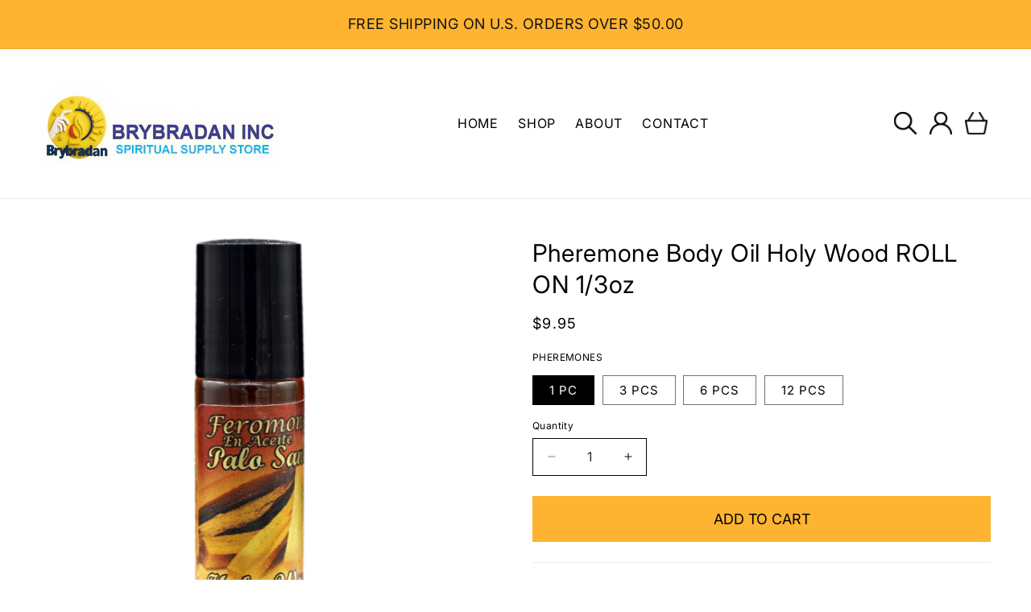

--- FILE ---
content_type: text/html; charset=utf-8
request_url: https://www.brybradan.com/products/copy-of-pheremone-body-oil-matress-breaker-roll-on-1-3oz
body_size: 26809
content:
<!doctype html>
<html class="js" lang="en">
  <head>
    <meta charset="utf-8">
    <meta http-equiv="X-UA-Compatible" content="IE=edge">
    <meta name="viewport" content="width=device-width,initial-scale=1">
    <meta name="theme-color" content="">
    <link rel="canonical" href="https://www.brybradan.com/products/copy-of-pheremone-body-oil-matress-breaker-roll-on-1-3oz"><link rel="preconnect" href="https://fonts.shopifycdn.com" crossorigin><title>
      Pheremone Body Oil Holy Wood ROLL ON 1/3oz
 &ndash; Brybradan Inc.</title>

    
      <meta name="description" content="">
    

    

<meta property="og:site_name" content="Brybradan Inc.">
<meta property="og:url" content="https://www.brybradan.com/products/copy-of-pheremone-body-oil-matress-breaker-roll-on-1-3oz">
<meta property="og:title" content="Pheremone Body Oil Holy Wood ROLL ON 1/3oz">
<meta property="og:type" content="product">
<meta property="og:description" content="Brybradan Inc."><meta property="og:image" content="http://www.brybradan.com/cdn/shop/files/Holy-Wood.png?v=1690571336">
  <meta property="og:image:secure_url" content="https://www.brybradan.com/cdn/shop/files/Holy-Wood.png?v=1690571336">
  <meta property="og:image:width" content="151">
  <meta property="og:image:height" content="600"><meta property="og:price:amount" content="9.95">
  <meta property="og:price:currency" content="USD"><meta name="twitter:card" content="summary_large_image">
<meta name="twitter:title" content="Pheremone Body Oil Holy Wood ROLL ON 1/3oz">
<meta name="twitter:description" content="Brybradan Inc.">


    <script src="//www.brybradan.com/cdn/shop/t/9/assets/constants.js?v=132983761750457495441750802338" defer="defer"></script>
    <script src="//www.brybradan.com/cdn/shop/t/9/assets/pubsub.js?v=25310214064522200911750802339" defer="defer"></script>
    <script src="//www.brybradan.com/cdn/shop/t/9/assets/global.js?v=184345515105158409801750802338" defer="defer"></script>
    <script src="//www.brybradan.com/cdn/shop/t/9/assets/details-disclosure.js?v=13653116266235556501750802338" defer="defer"></script>
    <script src="//www.brybradan.com/cdn/shop/t/9/assets/details-modal.js?v=25581673532751508451750802338" defer="defer"></script>
    <script src="//www.brybradan.com/cdn/shop/t/9/assets/search-form.js?v=133129549252120666541750802339" defer="defer"></script><script src="//www.brybradan.com/cdn/shop/t/9/assets/animations.js?v=88693664871331136111750802338" defer="defer"></script><script>window.performance && window.performance.mark && window.performance.mark('shopify.content_for_header.start');</script><meta id="shopify-digital-wallet" name="shopify-digital-wallet" content="/60413280513/digital_wallets/dialog">
<meta name="shopify-checkout-api-token" content="21caee2f046c863eb38ad4e66bff81af">
<meta id="in-context-paypal-metadata" data-shop-id="60413280513" data-venmo-supported="false" data-environment="production" data-locale="en_US" data-paypal-v4="true" data-currency="USD">
<link rel="alternate" type="application/json+oembed" href="https://www.brybradan.com/products/copy-of-pheremone-body-oil-matress-breaker-roll-on-1-3oz.oembed">
<script async="async" src="/checkouts/internal/preloads.js?locale=en-US"></script>
<link rel="preconnect" href="https://shop.app" crossorigin="anonymous">
<script async="async" src="https://shop.app/checkouts/internal/preloads.js?locale=en-US&shop_id=60413280513" crossorigin="anonymous"></script>
<script id="shopify-features" type="application/json">{"accessToken":"21caee2f046c863eb38ad4e66bff81af","betas":["rich-media-storefront-analytics"],"domain":"www.brybradan.com","predictiveSearch":true,"shopId":60413280513,"locale":"en"}</script>
<script>var Shopify = Shopify || {};
Shopify.shop = "bribradan.myshopify.com";
Shopify.locale = "en";
Shopify.currency = {"active":"USD","rate":"1.0"};
Shopify.country = "US";
Shopify.theme = {"name":"[dev] spotlight","id":151768924417,"schema_name":"Spotlight","schema_version":"15.3.0","theme_store_id":1891,"role":"main"};
Shopify.theme.handle = "null";
Shopify.theme.style = {"id":null,"handle":null};
Shopify.cdnHost = "www.brybradan.com/cdn";
Shopify.routes = Shopify.routes || {};
Shopify.routes.root = "/";</script>
<script type="module">!function(o){(o.Shopify=o.Shopify||{}).modules=!0}(window);</script>
<script>!function(o){function n(){var o=[];function n(){o.push(Array.prototype.slice.apply(arguments))}return n.q=o,n}var t=o.Shopify=o.Shopify||{};t.loadFeatures=n(),t.autoloadFeatures=n()}(window);</script>
<script>
  window.ShopifyPay = window.ShopifyPay || {};
  window.ShopifyPay.apiHost = "shop.app\/pay";
  window.ShopifyPay.redirectState = null;
</script>
<script id="shop-js-analytics" type="application/json">{"pageType":"product"}</script>
<script defer="defer" async type="module" src="//www.brybradan.com/cdn/shopifycloud/shop-js/modules/v2/client.init-shop-cart-sync_BApSsMSl.en.esm.js"></script>
<script defer="defer" async type="module" src="//www.brybradan.com/cdn/shopifycloud/shop-js/modules/v2/chunk.common_CBoos6YZ.esm.js"></script>
<script type="module">
  await import("//www.brybradan.com/cdn/shopifycloud/shop-js/modules/v2/client.init-shop-cart-sync_BApSsMSl.en.esm.js");
await import("//www.brybradan.com/cdn/shopifycloud/shop-js/modules/v2/chunk.common_CBoos6YZ.esm.js");

  window.Shopify.SignInWithShop?.initShopCartSync?.({"fedCMEnabled":true,"windoidEnabled":true});

</script>
<script>
  window.Shopify = window.Shopify || {};
  if (!window.Shopify.featureAssets) window.Shopify.featureAssets = {};
  window.Shopify.featureAssets['shop-js'] = {"shop-cart-sync":["modules/v2/client.shop-cart-sync_DJczDl9f.en.esm.js","modules/v2/chunk.common_CBoos6YZ.esm.js"],"init-fed-cm":["modules/v2/client.init-fed-cm_BzwGC0Wi.en.esm.js","modules/v2/chunk.common_CBoos6YZ.esm.js"],"init-windoid":["modules/v2/client.init-windoid_BS26ThXS.en.esm.js","modules/v2/chunk.common_CBoos6YZ.esm.js"],"shop-cash-offers":["modules/v2/client.shop-cash-offers_DthCPNIO.en.esm.js","modules/v2/chunk.common_CBoos6YZ.esm.js","modules/v2/chunk.modal_Bu1hFZFC.esm.js"],"shop-button":["modules/v2/client.shop-button_D_JX508o.en.esm.js","modules/v2/chunk.common_CBoos6YZ.esm.js"],"init-shop-email-lookup-coordinator":["modules/v2/client.init-shop-email-lookup-coordinator_DFwWcvrS.en.esm.js","modules/v2/chunk.common_CBoos6YZ.esm.js"],"shop-toast-manager":["modules/v2/client.shop-toast-manager_tEhgP2F9.en.esm.js","modules/v2/chunk.common_CBoos6YZ.esm.js"],"shop-login-button":["modules/v2/client.shop-login-button_DwLgFT0K.en.esm.js","modules/v2/chunk.common_CBoos6YZ.esm.js","modules/v2/chunk.modal_Bu1hFZFC.esm.js"],"avatar":["modules/v2/client.avatar_BTnouDA3.en.esm.js"],"init-shop-cart-sync":["modules/v2/client.init-shop-cart-sync_BApSsMSl.en.esm.js","modules/v2/chunk.common_CBoos6YZ.esm.js"],"pay-button":["modules/v2/client.pay-button_BuNmcIr_.en.esm.js","modules/v2/chunk.common_CBoos6YZ.esm.js"],"init-shop-for-new-customer-accounts":["modules/v2/client.init-shop-for-new-customer-accounts_DrjXSI53.en.esm.js","modules/v2/client.shop-login-button_DwLgFT0K.en.esm.js","modules/v2/chunk.common_CBoos6YZ.esm.js","modules/v2/chunk.modal_Bu1hFZFC.esm.js"],"init-customer-accounts-sign-up":["modules/v2/client.init-customer-accounts-sign-up_TlVCiykN.en.esm.js","modules/v2/client.shop-login-button_DwLgFT0K.en.esm.js","modules/v2/chunk.common_CBoos6YZ.esm.js","modules/v2/chunk.modal_Bu1hFZFC.esm.js"],"shop-follow-button":["modules/v2/client.shop-follow-button_C5D3XtBb.en.esm.js","modules/v2/chunk.common_CBoos6YZ.esm.js","modules/v2/chunk.modal_Bu1hFZFC.esm.js"],"checkout-modal":["modules/v2/client.checkout-modal_8TC_1FUY.en.esm.js","modules/v2/chunk.common_CBoos6YZ.esm.js","modules/v2/chunk.modal_Bu1hFZFC.esm.js"],"init-customer-accounts":["modules/v2/client.init-customer-accounts_C0Oh2ljF.en.esm.js","modules/v2/client.shop-login-button_DwLgFT0K.en.esm.js","modules/v2/chunk.common_CBoos6YZ.esm.js","modules/v2/chunk.modal_Bu1hFZFC.esm.js"],"lead-capture":["modules/v2/client.lead-capture_Cq0gfm7I.en.esm.js","modules/v2/chunk.common_CBoos6YZ.esm.js","modules/v2/chunk.modal_Bu1hFZFC.esm.js"],"shop-login":["modules/v2/client.shop-login_BmtnoEUo.en.esm.js","modules/v2/chunk.common_CBoos6YZ.esm.js","modules/v2/chunk.modal_Bu1hFZFC.esm.js"],"payment-terms":["modules/v2/client.payment-terms_BHOWV7U_.en.esm.js","modules/v2/chunk.common_CBoos6YZ.esm.js","modules/v2/chunk.modal_Bu1hFZFC.esm.js"]};
</script>
<script id="__st">var __st={"a":60413280513,"offset":-28800,"reqid":"325a897c-cebd-4e11-8d3e-5dcd6970ee5c-1768878285","pageurl":"www.brybradan.com\/products\/copy-of-pheremone-body-oil-matress-breaker-roll-on-1-3oz","u":"ac1a1a3f2325","p":"product","rtyp":"product","rid":8030088102145};</script>
<script>window.ShopifyPaypalV4VisibilityTracking = true;</script>
<script id="captcha-bootstrap">!function(){'use strict';const t='contact',e='account',n='new_comment',o=[[t,t],['blogs',n],['comments',n],[t,'customer']],c=[[e,'customer_login'],[e,'guest_login'],[e,'recover_customer_password'],[e,'create_customer']],r=t=>t.map((([t,e])=>`form[action*='/${t}']:not([data-nocaptcha='true']) input[name='form_type'][value='${e}']`)).join(','),a=t=>()=>t?[...document.querySelectorAll(t)].map((t=>t.form)):[];function s(){const t=[...o],e=r(t);return a(e)}const i='password',u='form_key',d=['recaptcha-v3-token','g-recaptcha-response','h-captcha-response',i],f=()=>{try{return window.sessionStorage}catch{return}},m='__shopify_v',_=t=>t.elements[u];function p(t,e,n=!1){try{const o=window.sessionStorage,c=JSON.parse(o.getItem(e)),{data:r}=function(t){const{data:e,action:n}=t;return t[m]||n?{data:e,action:n}:{data:t,action:n}}(c);for(const[e,n]of Object.entries(r))t.elements[e]&&(t.elements[e].value=n);n&&o.removeItem(e)}catch(o){console.error('form repopulation failed',{error:o})}}const l='form_type',E='cptcha';function T(t){t.dataset[E]=!0}const w=window,h=w.document,L='Shopify',v='ce_forms',y='captcha';let A=!1;((t,e)=>{const n=(g='f06e6c50-85a8-45c8-87d0-21a2b65856fe',I='https://cdn.shopify.com/shopifycloud/storefront-forms-hcaptcha/ce_storefront_forms_captcha_hcaptcha.v1.5.2.iife.js',D={infoText:'Protected by hCaptcha',privacyText:'Privacy',termsText:'Terms'},(t,e,n)=>{const o=w[L][v],c=o.bindForm;if(c)return c(t,g,e,D).then(n);var r;o.q.push([[t,g,e,D],n]),r=I,A||(h.body.append(Object.assign(h.createElement('script'),{id:'captcha-provider',async:!0,src:r})),A=!0)});var g,I,D;w[L]=w[L]||{},w[L][v]=w[L][v]||{},w[L][v].q=[],w[L][y]=w[L][y]||{},w[L][y].protect=function(t,e){n(t,void 0,e),T(t)},Object.freeze(w[L][y]),function(t,e,n,w,h,L){const[v,y,A,g]=function(t,e,n){const i=e?o:[],u=t?c:[],d=[...i,...u],f=r(d),m=r(i),_=r(d.filter((([t,e])=>n.includes(e))));return[a(f),a(m),a(_),s()]}(w,h,L),I=t=>{const e=t.target;return e instanceof HTMLFormElement?e:e&&e.form},D=t=>v().includes(t);t.addEventListener('submit',(t=>{const e=I(t);if(!e)return;const n=D(e)&&!e.dataset.hcaptchaBound&&!e.dataset.recaptchaBound,o=_(e),c=g().includes(e)&&(!o||!o.value);(n||c)&&t.preventDefault(),c&&!n&&(function(t){try{if(!f())return;!function(t){const e=f();if(!e)return;const n=_(t);if(!n)return;const o=n.value;o&&e.removeItem(o)}(t);const e=Array.from(Array(32),(()=>Math.random().toString(36)[2])).join('');!function(t,e){_(t)||t.append(Object.assign(document.createElement('input'),{type:'hidden',name:u})),t.elements[u].value=e}(t,e),function(t,e){const n=f();if(!n)return;const o=[...t.querySelectorAll(`input[type='${i}']`)].map((({name:t})=>t)),c=[...d,...o],r={};for(const[a,s]of new FormData(t).entries())c.includes(a)||(r[a]=s);n.setItem(e,JSON.stringify({[m]:1,action:t.action,data:r}))}(t,e)}catch(e){console.error('failed to persist form',e)}}(e),e.submit())}));const S=(t,e)=>{t&&!t.dataset[E]&&(n(t,e.some((e=>e===t))),T(t))};for(const o of['focusin','change'])t.addEventListener(o,(t=>{const e=I(t);D(e)&&S(e,y())}));const B=e.get('form_key'),M=e.get(l),P=B&&M;t.addEventListener('DOMContentLoaded',(()=>{const t=y();if(P)for(const e of t)e.elements[l].value===M&&p(e,B);[...new Set([...A(),...v().filter((t=>'true'===t.dataset.shopifyCaptcha))])].forEach((e=>S(e,t)))}))}(h,new URLSearchParams(w.location.search),n,t,e,['guest_login'])})(!0,!0)}();</script>
<script integrity="sha256-4kQ18oKyAcykRKYeNunJcIwy7WH5gtpwJnB7kiuLZ1E=" data-source-attribution="shopify.loadfeatures" defer="defer" src="//www.brybradan.com/cdn/shopifycloud/storefront/assets/storefront/load_feature-a0a9edcb.js" crossorigin="anonymous"></script>
<script crossorigin="anonymous" defer="defer" src="//www.brybradan.com/cdn/shopifycloud/storefront/assets/shopify_pay/storefront-65b4c6d7.js?v=20250812"></script>
<script data-source-attribution="shopify.dynamic_checkout.dynamic.init">var Shopify=Shopify||{};Shopify.PaymentButton=Shopify.PaymentButton||{isStorefrontPortableWallets:!0,init:function(){window.Shopify.PaymentButton.init=function(){};var t=document.createElement("script");t.src="https://www.brybradan.com/cdn/shopifycloud/portable-wallets/latest/portable-wallets.en.js",t.type="module",document.head.appendChild(t)}};
</script>
<script data-source-attribution="shopify.dynamic_checkout.buyer_consent">
  function portableWalletsHideBuyerConsent(e){var t=document.getElementById("shopify-buyer-consent"),n=document.getElementById("shopify-subscription-policy-button");t&&n&&(t.classList.add("hidden"),t.setAttribute("aria-hidden","true"),n.removeEventListener("click",e))}function portableWalletsShowBuyerConsent(e){var t=document.getElementById("shopify-buyer-consent"),n=document.getElementById("shopify-subscription-policy-button");t&&n&&(t.classList.remove("hidden"),t.removeAttribute("aria-hidden"),n.addEventListener("click",e))}window.Shopify?.PaymentButton&&(window.Shopify.PaymentButton.hideBuyerConsent=portableWalletsHideBuyerConsent,window.Shopify.PaymentButton.showBuyerConsent=portableWalletsShowBuyerConsent);
</script>
<script data-source-attribution="shopify.dynamic_checkout.cart.bootstrap">document.addEventListener("DOMContentLoaded",(function(){function t(){return document.querySelector("shopify-accelerated-checkout-cart, shopify-accelerated-checkout")}if(t())Shopify.PaymentButton.init();else{new MutationObserver((function(e,n){t()&&(Shopify.PaymentButton.init(),n.disconnect())})).observe(document.body,{childList:!0,subtree:!0})}}));
</script>
<link id="shopify-accelerated-checkout-styles" rel="stylesheet" media="screen" href="https://www.brybradan.com/cdn/shopifycloud/portable-wallets/latest/accelerated-checkout-backwards-compat.css" crossorigin="anonymous">
<style id="shopify-accelerated-checkout-cart">
        #shopify-buyer-consent {
  margin-top: 1em;
  display: inline-block;
  width: 100%;
}

#shopify-buyer-consent.hidden {
  display: none;
}

#shopify-subscription-policy-button {
  background: none;
  border: none;
  padding: 0;
  text-decoration: underline;
  font-size: inherit;
  cursor: pointer;
}

#shopify-subscription-policy-button::before {
  box-shadow: none;
}

      </style>
<script id="sections-script" data-sections="header" defer="defer" src="//www.brybradan.com/cdn/shop/t/9/compiled_assets/scripts.js?v=809"></script>
<script>window.performance && window.performance.mark && window.performance.mark('shopify.content_for_header.end');</script>


    <style data-shopify>
      @font-face {
  font-family: Inter;
  font-weight: 400;
  font-style: normal;
  font-display: swap;
  src: url("//www.brybradan.com/cdn/fonts/inter/inter_n4.b2a3f24c19b4de56e8871f609e73ca7f6d2e2bb9.woff2") format("woff2"),
       url("//www.brybradan.com/cdn/fonts/inter/inter_n4.af8052d517e0c9ffac7b814872cecc27ae1fa132.woff") format("woff");
}

      @font-face {
  font-family: Inter;
  font-weight: 700;
  font-style: normal;
  font-display: swap;
  src: url("//www.brybradan.com/cdn/fonts/inter/inter_n7.02711e6b374660cfc7915d1afc1c204e633421e4.woff2") format("woff2"),
       url("//www.brybradan.com/cdn/fonts/inter/inter_n7.6dab87426f6b8813070abd79972ceaf2f8d3b012.woff") format("woff");
}

      @font-face {
  font-family: Inter;
  font-weight: 400;
  font-style: italic;
  font-display: swap;
  src: url("//www.brybradan.com/cdn/fonts/inter/inter_i4.feae1981dda792ab80d117249d9c7e0f1017e5b3.woff2") format("woff2"),
       url("//www.brybradan.com/cdn/fonts/inter/inter_i4.62773b7113d5e5f02c71486623cf828884c85c6e.woff") format("woff");
}

      @font-face {
  font-family: Inter;
  font-weight: 700;
  font-style: italic;
  font-display: swap;
  src: url("//www.brybradan.com/cdn/fonts/inter/inter_i7.b377bcd4cc0f160622a22d638ae7e2cd9b86ea4c.woff2") format("woff2"),
       url("//www.brybradan.com/cdn/fonts/inter/inter_i7.7c69a6a34e3bb44fcf6f975857e13b9a9b25beb4.woff") format("woff");
}

      @font-face {
  font-family: Inter;
  font-weight: 400;
  font-style: normal;
  font-display: swap;
  src: url("//www.brybradan.com/cdn/fonts/inter/inter_n4.b2a3f24c19b4de56e8871f609e73ca7f6d2e2bb9.woff2") format("woff2"),
       url("//www.brybradan.com/cdn/fonts/inter/inter_n4.af8052d517e0c9ffac7b814872cecc27ae1fa132.woff") format("woff");
}


      
        :root,
        .color-background-1 {
          --color-background: 255,255,255;
        
          --gradient-background: #ffffff;
        

        

        --color-foreground: 0,0,0;
        --color-background-contrast: 191,191,191;
        --color-shadow: 18,18,18;
        --color-button: 255,180,49;
        --color-button-text: 18,18,18;
        --color-secondary-button: 255,255,255;
        --color-secondary-button-text: 255,180,49;
        --color-link: 255,180,49;
        --color-badge-foreground: 0,0,0;
        --color-badge-background: 255,255,255;
        --color-badge-border: 0,0,0;
        --payment-terms-background-color: rgb(255 255 255);
      }
      
        
        .color-background-2 {
          --color-background: 255,255,255;
        
          --gradient-background: #ffffff;
        

        

        --color-foreground: 0,0,0;
        --color-background-contrast: 191,191,191;
        --color-shadow: 18,18,18;
        --color-button: 255,180,49;
        --color-button-text: 0,0,0;
        --color-secondary-button: 255,255,255;
        --color-secondary-button-text: 18,18,18;
        --color-link: 18,18,18;
        --color-badge-foreground: 0,0,0;
        --color-badge-background: 255,255,255;
        --color-badge-border: 0,0,0;
        --payment-terms-background-color: rgb(255 255 255);
      }
      
        
        .color-inverse {
          --color-background: 18,18,18;
        
          --gradient-background: #121212;
        

        

        --color-foreground: 255,255,255;
        --color-background-contrast: 146,146,146;
        --color-shadow: 18,18,18;
        --color-button: 255,255,255;
        --color-button-text: 18,18,18;
        --color-secondary-button: 18,18,18;
        --color-secondary-button-text: 255,255,255;
        --color-link: 255,255,255;
        --color-badge-foreground: 255,255,255;
        --color-badge-background: 18,18,18;
        --color-badge-border: 255,255,255;
        --payment-terms-background-color: rgb(18 18 18);
      }
      
        
        .color-accent-1 {
          --color-background: 18,18,18;
        
          --gradient-background: #121212;
        

        

        --color-foreground: 255,255,255;
        --color-background-contrast: 146,146,146;
        --color-shadow: 18,18,18;
        --color-button: 255,255,255;
        --color-button-text: 18,18,18;
        --color-secondary-button: 18,18,18;
        --color-secondary-button-text: 255,255,255;
        --color-link: 255,255,255;
        --color-badge-foreground: 255,255,255;
        --color-badge-background: 18,18,18;
        --color-badge-border: 255,255,255;
        --payment-terms-background-color: rgb(18 18 18);
      }
      
        
        .color-accent-2 {
          --color-background: 255,180,49;
        
          --gradient-background: #ffb431;
        

        

        --color-foreground: 18,18,18;
        --color-background-contrast: 177,112,0;
        --color-shadow: 18,18,18;
        --color-button: 255,255,255;
        --color-button-text: 185,0,0;
        --color-secondary-button: 255,180,49;
        --color-secondary-button-text: 255,255,255;
        --color-link: 255,255,255;
        --color-badge-foreground: 18,18,18;
        --color-badge-background: 255,180,49;
        --color-badge-border: 18,18,18;
        --payment-terms-background-color: rgb(255 180 49);
      }
      
        
        .color-scheme-054099cc-4b48-4ae7-ac16-2562ec58120d {
          --color-background: 0,0,0;
        
          --gradient-background: rgba(0,0,0,0);
        

        

        --color-foreground: 255,255,255;
        --color-background-contrast: 128,128,128;
        --color-shadow: 18,18,18;
        --color-button: 18,18,18;
        --color-button-text: 255,255,255;
        --color-secondary-button: 0,0,0;
        --color-secondary-button-text: 255,180,49;
        --color-link: 255,180,49;
        --color-badge-foreground: 255,255,255;
        --color-badge-background: 0,0,0;
        --color-badge-border: 255,255,255;
        --payment-terms-background-color: rgb(0 0 0);
      }
      
        
        .color-scheme-08ea015b-5d5e-4563-bc92-9846c2894554 {
          --color-background: 255,255,255;
        
          --gradient-background: linear-gradient(90deg, rgba(64, 64, 148, 1), rgba(0, 154, 220, 1) 100%);
        

        

        --color-foreground: 255,255,255;
        --color-background-contrast: 191,191,191;
        --color-shadow: 18,18,18;
        --color-button: 255,180,49;
        --color-button-text: 18,18,18;
        --color-secondary-button: 255,255,255;
        --color-secondary-button-text: 255,180,49;
        --color-link: 255,180,49;
        --color-badge-foreground: 255,255,255;
        --color-badge-background: 255,255,255;
        --color-badge-border: 255,255,255;
        --payment-terms-background-color: rgb(255 255 255);
      }
      

      body, .color-background-1, .color-background-2, .color-inverse, .color-accent-1, .color-accent-2, .color-scheme-054099cc-4b48-4ae7-ac16-2562ec58120d, .color-scheme-08ea015b-5d5e-4563-bc92-9846c2894554 {
        color: rgba(var(--color-foreground), 0.75);
        background-color: rgb(var(--color-background));
      }

      :root {
        --font-body-family: Inter, sans-serif;
        --font-body-style: normal;
        --font-body-weight: 400;
        --font-body-weight-bold: 700;

        --font-heading-family: Inter, sans-serif;
        --font-heading-style: normal;
        --font-heading-weight: 400;

        --font-body-scale: 1.0;
        --font-heading-scale: 1.0;

        --media-padding: px;
        --media-border-opacity: 0.0;
        --media-border-width: 0px;
        --media-radius: 4px;
        --media-shadow-opacity: 0.0;
        --media-shadow-horizontal-offset: 0px;
        --media-shadow-vertical-offset: 4px;
        --media-shadow-blur-radius: 5px;
        --media-shadow-visible: 0;

        --page-width: 180rem;
        --page-width-margin: 0rem;

        --product-card-image-padding: 0.0rem;
        --product-card-corner-radius: 1.6rem;
        --product-card-text-alignment: left;
        --product-card-border-width: 0.0rem;
        --product-card-border-opacity: 0.1;
        --product-card-shadow-opacity: 0.0;
        --product-card-shadow-visible: 0;
        --product-card-shadow-horizontal-offset: 0.0rem;
        --product-card-shadow-vertical-offset: 0.4rem;
        --product-card-shadow-blur-radius: 0.5rem;

        --collection-card-image-padding: 0.0rem;
        --collection-card-corner-radius: 100%;
        --collection-card-text-alignment: center;
        --collection-card-border-width: 0.0rem;
        --collection-card-border-opacity: 0.1;
        --collection-card-shadow-opacity: 0.0;
        --collection-card-shadow-visible: 0;
        --collection-card-shadow-horizontal-offset: 0.0rem;
        --collection-card-shadow-vertical-offset: 0.4rem;
        --collection-card-shadow-blur-radius: 0.5rem;

        --blog-card-image-padding: 0.0rem;
        --blog-card-corner-radius: 1.6rem;
        --blog-card-text-alignment: left;
        --blog-card-border-width: 0.0rem;
        --blog-card-border-opacity: 0.1;
        --blog-card-shadow-opacity: 0.0;
        --blog-card-shadow-visible: 0;
        --blog-card-shadow-horizontal-offset: 0.0rem;
        --blog-card-shadow-vertical-offset: 0.4rem;
        --blog-card-shadow-blur-radius: 0.5rem;

        --badge-corner-radius: 0.4rem;

        --popup-border-width: 1px;
        --popup-border-opacity: 1.0;
        --popup-corner-radius: 4px;
        --popup-shadow-opacity: 0.0;
        --popup-shadow-horizontal-offset: 0px;
        --popup-shadow-vertical-offset: 4px;
        --popup-shadow-blur-radius: 5px;

        --drawer-border-width: 1px;
        --drawer-border-opacity: 0.1;
        --drawer-shadow-opacity: 0.0;
        --drawer-shadow-horizontal-offset: 0px;
        --drawer-shadow-vertical-offset: 4px;
        --drawer-shadow-blur-radius: 5px;

        --spacing-sections-desktop: 0px;
        --spacing-sections-mobile: 0px;

        --grid-desktop-vertical-spacing: 24px;
        --grid-desktop-horizontal-spacing: 24px;
        --grid-mobile-vertical-spacing: 12px;
        --grid-mobile-horizontal-spacing: 12px;

        --text-boxes-border-opacity: 0.1;
        --text-boxes-border-width: 0px;
        --text-boxes-radius: 0px;
        --text-boxes-shadow-opacity: 0.0;
        --text-boxes-shadow-visible: 0;
        --text-boxes-shadow-horizontal-offset: 0px;
        --text-boxes-shadow-vertical-offset: 4px;
        --text-boxes-shadow-blur-radius: 5px;

        --buttons-radius: 0px;
        --buttons-radius-outset: 0px;
        --buttons-border-width: 0px;
        --buttons-border-opacity: 1.0;
        --buttons-shadow-opacity: 0.0;
        --buttons-shadow-visible: 0;
        --buttons-shadow-horizontal-offset: 0px;
        --buttons-shadow-vertical-offset: 0px;
        --buttons-shadow-blur-radius: 5px;
        --buttons-border-offset: 0px;

        --inputs-radius: 0px;
        --inputs-border-width: 1px;
        --inputs-border-opacity: 1.0;
        --inputs-shadow-opacity: 0.0;
        --inputs-shadow-horizontal-offset: 0px;
        --inputs-margin-offset: 0px;
        --inputs-shadow-vertical-offset: 4px;
        --inputs-shadow-blur-radius: 5px;
        --inputs-radius-outset: 0px;

        --variant-pills-radius: 0px;
        --variant-pills-border-width: 1px;
        --variant-pills-border-opacity: 0.55;
        --variant-pills-shadow-opacity: 0.0;
        --variant-pills-shadow-horizontal-offset: 0px;
        --variant-pills-shadow-vertical-offset: 4px;
        --variant-pills-shadow-blur-radius: 5px;
      }

      *,
      *::before,
      *::after {
        box-sizing: inherit;
      }

      html {
        box-sizing: border-box;
        font-size: calc(var(--font-body-scale) * 62.5%);
        height: 100%;
      }

      body {
        display: grid;
        grid-template-rows: auto auto 1fr auto;
        grid-template-columns: 100%;
        min-height: 100%;
        margin: 0;
        font-size: 1.5rem;
        letter-spacing: 0.06rem;
        line-height: calc(1 + 0.8 / var(--font-body-scale));
        font-family: var(--font-body-family);
        font-style: var(--font-body-style);
        font-weight: var(--font-body-weight);
      }

      @media screen and (min-width: 750px) {
        body {
          font-size: 1.6rem;
        }
      }
    </style>

    <link href="//www.brybradan.com/cdn/shop/t/9/assets/base.css?v=127937885085072759681751033781" rel="stylesheet" type="text/css" media="all" />
    <link href="//www.brybradan.com/cdn/shop/t/9/assets/custom.css?v=57609967859198117181752181852" rel="stylesheet" type="text/css" media="all" />
    <link rel="stylesheet" href="//www.brybradan.com/cdn/shop/t/9/assets/component-cart-items.css?v=123238115697927560811750802338" media="print" onload="this.media='all'">
      <link rel="preload" as="font" href="//www.brybradan.com/cdn/fonts/inter/inter_n4.b2a3f24c19b4de56e8871f609e73ca7f6d2e2bb9.woff2" type="font/woff2" crossorigin>
      

      <link rel="preload" as="font" href="//www.brybradan.com/cdn/fonts/inter/inter_n4.b2a3f24c19b4de56e8871f609e73ca7f6d2e2bb9.woff2" type="font/woff2" crossorigin>
      
<link
        rel="stylesheet"
        href="//www.brybradan.com/cdn/shop/t/9/assets/component-predictive-search.css?v=118923337488134913561750802338"
        media="print"
        onload="this.media='all'"
      ><script>
      if (Shopify.designMode) {
        document.documentElement.classList.add('shopify-design-mode');
      }
    </script>
  <link href="https://monorail-edge.shopifysvc.com" rel="dns-prefetch">
<script>(function(){if ("sendBeacon" in navigator && "performance" in window) {try {var session_token_from_headers = performance.getEntriesByType('navigation')[0].serverTiming.find(x => x.name == '_s').description;} catch {var session_token_from_headers = undefined;}var session_cookie_matches = document.cookie.match(/_shopify_s=([^;]*)/);var session_token_from_cookie = session_cookie_matches && session_cookie_matches.length === 2 ? session_cookie_matches[1] : "";var session_token = session_token_from_headers || session_token_from_cookie || "";function handle_abandonment_event(e) {var entries = performance.getEntries().filter(function(entry) {return /monorail-edge.shopifysvc.com/.test(entry.name);});if (!window.abandonment_tracked && entries.length === 0) {window.abandonment_tracked = true;var currentMs = Date.now();var navigation_start = performance.timing.navigationStart;var payload = {shop_id: 60413280513,url: window.location.href,navigation_start,duration: currentMs - navigation_start,session_token,page_type: "product"};window.navigator.sendBeacon("https://monorail-edge.shopifysvc.com/v1/produce", JSON.stringify({schema_id: "online_store_buyer_site_abandonment/1.1",payload: payload,metadata: {event_created_at_ms: currentMs,event_sent_at_ms: currentMs}}));}}window.addEventListener('pagehide', handle_abandonment_event);}}());</script>
<script id="web-pixels-manager-setup">(function e(e,d,r,n,o){if(void 0===o&&(o={}),!Boolean(null===(a=null===(i=window.Shopify)||void 0===i?void 0:i.analytics)||void 0===a?void 0:a.replayQueue)){var i,a;window.Shopify=window.Shopify||{};var t=window.Shopify;t.analytics=t.analytics||{};var s=t.analytics;s.replayQueue=[],s.publish=function(e,d,r){return s.replayQueue.push([e,d,r]),!0};try{self.performance.mark("wpm:start")}catch(e){}var l=function(){var e={modern:/Edge?\/(1{2}[4-9]|1[2-9]\d|[2-9]\d{2}|\d{4,})\.\d+(\.\d+|)|Firefox\/(1{2}[4-9]|1[2-9]\d|[2-9]\d{2}|\d{4,})\.\d+(\.\d+|)|Chrom(ium|e)\/(9{2}|\d{3,})\.\d+(\.\d+|)|(Maci|X1{2}).+ Version\/(15\.\d+|(1[6-9]|[2-9]\d|\d{3,})\.\d+)([,.]\d+|)( \(\w+\)|)( Mobile\/\w+|) Safari\/|Chrome.+OPR\/(9{2}|\d{3,})\.\d+\.\d+|(CPU[ +]OS|iPhone[ +]OS|CPU[ +]iPhone|CPU IPhone OS|CPU iPad OS)[ +]+(15[._]\d+|(1[6-9]|[2-9]\d|\d{3,})[._]\d+)([._]\d+|)|Android:?[ /-](13[3-9]|1[4-9]\d|[2-9]\d{2}|\d{4,})(\.\d+|)(\.\d+|)|Android.+Firefox\/(13[5-9]|1[4-9]\d|[2-9]\d{2}|\d{4,})\.\d+(\.\d+|)|Android.+Chrom(ium|e)\/(13[3-9]|1[4-9]\d|[2-9]\d{2}|\d{4,})\.\d+(\.\d+|)|SamsungBrowser\/([2-9]\d|\d{3,})\.\d+/,legacy:/Edge?\/(1[6-9]|[2-9]\d|\d{3,})\.\d+(\.\d+|)|Firefox\/(5[4-9]|[6-9]\d|\d{3,})\.\d+(\.\d+|)|Chrom(ium|e)\/(5[1-9]|[6-9]\d|\d{3,})\.\d+(\.\d+|)([\d.]+$|.*Safari\/(?![\d.]+ Edge\/[\d.]+$))|(Maci|X1{2}).+ Version\/(10\.\d+|(1[1-9]|[2-9]\d|\d{3,})\.\d+)([,.]\d+|)( \(\w+\)|)( Mobile\/\w+|) Safari\/|Chrome.+OPR\/(3[89]|[4-9]\d|\d{3,})\.\d+\.\d+|(CPU[ +]OS|iPhone[ +]OS|CPU[ +]iPhone|CPU IPhone OS|CPU iPad OS)[ +]+(10[._]\d+|(1[1-9]|[2-9]\d|\d{3,})[._]\d+)([._]\d+|)|Android:?[ /-](13[3-9]|1[4-9]\d|[2-9]\d{2}|\d{4,})(\.\d+|)(\.\d+|)|Mobile Safari.+OPR\/([89]\d|\d{3,})\.\d+\.\d+|Android.+Firefox\/(13[5-9]|1[4-9]\d|[2-9]\d{2}|\d{4,})\.\d+(\.\d+|)|Android.+Chrom(ium|e)\/(13[3-9]|1[4-9]\d|[2-9]\d{2}|\d{4,})\.\d+(\.\d+|)|Android.+(UC? ?Browser|UCWEB|U3)[ /]?(15\.([5-9]|\d{2,})|(1[6-9]|[2-9]\d|\d{3,})\.\d+)\.\d+|SamsungBrowser\/(5\.\d+|([6-9]|\d{2,})\.\d+)|Android.+MQ{2}Browser\/(14(\.(9|\d{2,})|)|(1[5-9]|[2-9]\d|\d{3,})(\.\d+|))(\.\d+|)|K[Aa][Ii]OS\/(3\.\d+|([4-9]|\d{2,})\.\d+)(\.\d+|)/},d=e.modern,r=e.legacy,n=navigator.userAgent;return n.match(d)?"modern":n.match(r)?"legacy":"unknown"}(),u="modern"===l?"modern":"legacy",c=(null!=n?n:{modern:"",legacy:""})[u],f=function(e){return[e.baseUrl,"/wpm","/b",e.hashVersion,"modern"===e.buildTarget?"m":"l",".js"].join("")}({baseUrl:d,hashVersion:r,buildTarget:u}),m=function(e){var d=e.version,r=e.bundleTarget,n=e.surface,o=e.pageUrl,i=e.monorailEndpoint;return{emit:function(e){var a=e.status,t=e.errorMsg,s=(new Date).getTime(),l=JSON.stringify({metadata:{event_sent_at_ms:s},events:[{schema_id:"web_pixels_manager_load/3.1",payload:{version:d,bundle_target:r,page_url:o,status:a,surface:n,error_msg:t},metadata:{event_created_at_ms:s}}]});if(!i)return console&&console.warn&&console.warn("[Web Pixels Manager] No Monorail endpoint provided, skipping logging."),!1;try{return self.navigator.sendBeacon.bind(self.navigator)(i,l)}catch(e){}var u=new XMLHttpRequest;try{return u.open("POST",i,!0),u.setRequestHeader("Content-Type","text/plain"),u.send(l),!0}catch(e){return console&&console.warn&&console.warn("[Web Pixels Manager] Got an unhandled error while logging to Monorail."),!1}}}}({version:r,bundleTarget:l,surface:e.surface,pageUrl:self.location.href,monorailEndpoint:e.monorailEndpoint});try{o.browserTarget=l,function(e){var d=e.src,r=e.async,n=void 0===r||r,o=e.onload,i=e.onerror,a=e.sri,t=e.scriptDataAttributes,s=void 0===t?{}:t,l=document.createElement("script"),u=document.querySelector("head"),c=document.querySelector("body");if(l.async=n,l.src=d,a&&(l.integrity=a,l.crossOrigin="anonymous"),s)for(var f in s)if(Object.prototype.hasOwnProperty.call(s,f))try{l.dataset[f]=s[f]}catch(e){}if(o&&l.addEventListener("load",o),i&&l.addEventListener("error",i),u)u.appendChild(l);else{if(!c)throw new Error("Did not find a head or body element to append the script");c.appendChild(l)}}({src:f,async:!0,onload:function(){if(!function(){var e,d;return Boolean(null===(d=null===(e=window.Shopify)||void 0===e?void 0:e.analytics)||void 0===d?void 0:d.initialized)}()){var d=window.webPixelsManager.init(e)||void 0;if(d){var r=window.Shopify.analytics;r.replayQueue.forEach((function(e){var r=e[0],n=e[1],o=e[2];d.publishCustomEvent(r,n,o)})),r.replayQueue=[],r.publish=d.publishCustomEvent,r.visitor=d.visitor,r.initialized=!0}}},onerror:function(){return m.emit({status:"failed",errorMsg:"".concat(f," has failed to load")})},sri:function(e){var d=/^sha384-[A-Za-z0-9+/=]+$/;return"string"==typeof e&&d.test(e)}(c)?c:"",scriptDataAttributes:o}),m.emit({status:"loading"})}catch(e){m.emit({status:"failed",errorMsg:(null==e?void 0:e.message)||"Unknown error"})}}})({shopId: 60413280513,storefrontBaseUrl: "https://www.brybradan.com",extensionsBaseUrl: "https://extensions.shopifycdn.com/cdn/shopifycloud/web-pixels-manager",monorailEndpoint: "https://monorail-edge.shopifysvc.com/unstable/produce_batch",surface: "storefront-renderer",enabledBetaFlags: ["2dca8a86"],webPixelsConfigList: [{"id":"shopify-app-pixel","configuration":"{}","eventPayloadVersion":"v1","runtimeContext":"STRICT","scriptVersion":"0450","apiClientId":"shopify-pixel","type":"APP","privacyPurposes":["ANALYTICS","MARKETING"]},{"id":"shopify-custom-pixel","eventPayloadVersion":"v1","runtimeContext":"LAX","scriptVersion":"0450","apiClientId":"shopify-pixel","type":"CUSTOM","privacyPurposes":["ANALYTICS","MARKETING"]}],isMerchantRequest: false,initData: {"shop":{"name":"Brybradan Inc.","paymentSettings":{"currencyCode":"USD"},"myshopifyDomain":"bribradan.myshopify.com","countryCode":"US","storefrontUrl":"https:\/\/www.brybradan.com"},"customer":null,"cart":null,"checkout":null,"productVariants":[{"price":{"amount":9.95,"currencyCode":"USD"},"product":{"title":"Pheremone Body Oil Holy Wood ROLL ON 1\/3oz","vendor":"Brybradan Inc.","id":"8030088102145","untranslatedTitle":"Pheremone Body Oil Holy Wood ROLL ON 1\/3oz","url":"\/products\/copy-of-pheremone-body-oil-matress-breaker-roll-on-1-3oz","type":"PHEREMONE"},"id":"43975653425409","image":{"src":"\/\/www.brybradan.com\/cdn\/shop\/files\/Holy-Wood.png?v=1690571336"},"sku":null,"title":"1 PC","untranslatedTitle":"1 PC"},{"price":{"amount":15.6,"currencyCode":"USD"},"product":{"title":"Pheremone Body Oil Holy Wood ROLL ON 1\/3oz","vendor":"Brybradan Inc.","id":"8030088102145","untranslatedTitle":"Pheremone Body Oil Holy Wood ROLL ON 1\/3oz","url":"\/products\/copy-of-pheremone-body-oil-matress-breaker-roll-on-1-3oz","type":"PHEREMONE"},"id":"43975653458177","image":{"src":"\/\/www.brybradan.com\/cdn\/shop\/files\/Holy-Wood.png?v=1690571336"},"sku":null,"title":"3 PCS","untranslatedTitle":"3 PCS"},{"price":{"amount":25.2,"currencyCode":"USD"},"product":{"title":"Pheremone Body Oil Holy Wood ROLL ON 1\/3oz","vendor":"Brybradan Inc.","id":"8030088102145","untranslatedTitle":"Pheremone Body Oil Holy Wood ROLL ON 1\/3oz","url":"\/products\/copy-of-pheremone-body-oil-matress-breaker-roll-on-1-3oz","type":"PHEREMONE"},"id":"43975653490945","image":{"src":"\/\/www.brybradan.com\/cdn\/shop\/files\/Holy-Wood.png?v=1690571336"},"sku":null,"title":"6 PCS","untranslatedTitle":"6 PCS"},{"price":{"amount":43.6,"currencyCode":"USD"},"product":{"title":"Pheremone Body Oil Holy Wood ROLL ON 1\/3oz","vendor":"Brybradan Inc.","id":"8030088102145","untranslatedTitle":"Pheremone Body Oil Holy Wood ROLL ON 1\/3oz","url":"\/products\/copy-of-pheremone-body-oil-matress-breaker-roll-on-1-3oz","type":"PHEREMONE"},"id":"43975653523713","image":{"src":"\/\/www.brybradan.com\/cdn\/shop\/files\/Holy-Wood.png?v=1690571336"},"sku":null,"title":"12 PCS","untranslatedTitle":"12 PCS"}],"purchasingCompany":null},},"https://www.brybradan.com/cdn","fcfee988w5aeb613cpc8e4bc33m6693e112",{"modern":"","legacy":""},{"shopId":"60413280513","storefrontBaseUrl":"https:\/\/www.brybradan.com","extensionBaseUrl":"https:\/\/extensions.shopifycdn.com\/cdn\/shopifycloud\/web-pixels-manager","surface":"storefront-renderer","enabledBetaFlags":"[\"2dca8a86\"]","isMerchantRequest":"false","hashVersion":"fcfee988w5aeb613cpc8e4bc33m6693e112","publish":"custom","events":"[[\"page_viewed\",{}],[\"product_viewed\",{\"productVariant\":{\"price\":{\"amount\":9.95,\"currencyCode\":\"USD\"},\"product\":{\"title\":\"Pheremone Body Oil Holy Wood ROLL ON 1\/3oz\",\"vendor\":\"Brybradan Inc.\",\"id\":\"8030088102145\",\"untranslatedTitle\":\"Pheremone Body Oil Holy Wood ROLL ON 1\/3oz\",\"url\":\"\/products\/copy-of-pheremone-body-oil-matress-breaker-roll-on-1-3oz\",\"type\":\"PHEREMONE\"},\"id\":\"43975653425409\",\"image\":{\"src\":\"\/\/www.brybradan.com\/cdn\/shop\/files\/Holy-Wood.png?v=1690571336\"},\"sku\":null,\"title\":\"1 PC\",\"untranslatedTitle\":\"1 PC\"}}]]"});</script><script>
  window.ShopifyAnalytics = window.ShopifyAnalytics || {};
  window.ShopifyAnalytics.meta = window.ShopifyAnalytics.meta || {};
  window.ShopifyAnalytics.meta.currency = 'USD';
  var meta = {"product":{"id":8030088102145,"gid":"gid:\/\/shopify\/Product\/8030088102145","vendor":"Brybradan Inc.","type":"PHEREMONE","handle":"copy-of-pheremone-body-oil-matress-breaker-roll-on-1-3oz","variants":[{"id":43975653425409,"price":995,"name":"Pheremone Body Oil Holy Wood ROLL ON 1\/3oz - 1 PC","public_title":"1 PC","sku":null},{"id":43975653458177,"price":1560,"name":"Pheremone Body Oil Holy Wood ROLL ON 1\/3oz - 3 PCS","public_title":"3 PCS","sku":null},{"id":43975653490945,"price":2520,"name":"Pheremone Body Oil Holy Wood ROLL ON 1\/3oz - 6 PCS","public_title":"6 PCS","sku":null},{"id":43975653523713,"price":4360,"name":"Pheremone Body Oil Holy Wood ROLL ON 1\/3oz - 12 PCS","public_title":"12 PCS","sku":null}],"remote":false},"page":{"pageType":"product","resourceType":"product","resourceId":8030088102145,"requestId":"325a897c-cebd-4e11-8d3e-5dcd6970ee5c-1768878285"}};
  for (var attr in meta) {
    window.ShopifyAnalytics.meta[attr] = meta[attr];
  }
</script>
<script class="analytics">
  (function () {
    var customDocumentWrite = function(content) {
      var jquery = null;

      if (window.jQuery) {
        jquery = window.jQuery;
      } else if (window.Checkout && window.Checkout.$) {
        jquery = window.Checkout.$;
      }

      if (jquery) {
        jquery('body').append(content);
      }
    };

    var hasLoggedConversion = function(token) {
      if (token) {
        return document.cookie.indexOf('loggedConversion=' + token) !== -1;
      }
      return false;
    }

    var setCookieIfConversion = function(token) {
      if (token) {
        var twoMonthsFromNow = new Date(Date.now());
        twoMonthsFromNow.setMonth(twoMonthsFromNow.getMonth() + 2);

        document.cookie = 'loggedConversion=' + token + '; expires=' + twoMonthsFromNow;
      }
    }

    var trekkie = window.ShopifyAnalytics.lib = window.trekkie = window.trekkie || [];
    if (trekkie.integrations) {
      return;
    }
    trekkie.methods = [
      'identify',
      'page',
      'ready',
      'track',
      'trackForm',
      'trackLink'
    ];
    trekkie.factory = function(method) {
      return function() {
        var args = Array.prototype.slice.call(arguments);
        args.unshift(method);
        trekkie.push(args);
        return trekkie;
      };
    };
    for (var i = 0; i < trekkie.methods.length; i++) {
      var key = trekkie.methods[i];
      trekkie[key] = trekkie.factory(key);
    }
    trekkie.load = function(config) {
      trekkie.config = config || {};
      trekkie.config.initialDocumentCookie = document.cookie;
      var first = document.getElementsByTagName('script')[0];
      var script = document.createElement('script');
      script.type = 'text/javascript';
      script.onerror = function(e) {
        var scriptFallback = document.createElement('script');
        scriptFallback.type = 'text/javascript';
        scriptFallback.onerror = function(error) {
                var Monorail = {
      produce: function produce(monorailDomain, schemaId, payload) {
        var currentMs = new Date().getTime();
        var event = {
          schema_id: schemaId,
          payload: payload,
          metadata: {
            event_created_at_ms: currentMs,
            event_sent_at_ms: currentMs
          }
        };
        return Monorail.sendRequest("https://" + monorailDomain + "/v1/produce", JSON.stringify(event));
      },
      sendRequest: function sendRequest(endpointUrl, payload) {
        // Try the sendBeacon API
        if (window && window.navigator && typeof window.navigator.sendBeacon === 'function' && typeof window.Blob === 'function' && !Monorail.isIos12()) {
          var blobData = new window.Blob([payload], {
            type: 'text/plain'
          });

          if (window.navigator.sendBeacon(endpointUrl, blobData)) {
            return true;
          } // sendBeacon was not successful

        } // XHR beacon

        var xhr = new XMLHttpRequest();

        try {
          xhr.open('POST', endpointUrl);
          xhr.setRequestHeader('Content-Type', 'text/plain');
          xhr.send(payload);
        } catch (e) {
          console.log(e);
        }

        return false;
      },
      isIos12: function isIos12() {
        return window.navigator.userAgent.lastIndexOf('iPhone; CPU iPhone OS 12_') !== -1 || window.navigator.userAgent.lastIndexOf('iPad; CPU OS 12_') !== -1;
      }
    };
    Monorail.produce('monorail-edge.shopifysvc.com',
      'trekkie_storefront_load_errors/1.1',
      {shop_id: 60413280513,
      theme_id: 151768924417,
      app_name: "storefront",
      context_url: window.location.href,
      source_url: "//www.brybradan.com/cdn/s/trekkie.storefront.cd680fe47e6c39ca5d5df5f0a32d569bc48c0f27.min.js"});

        };
        scriptFallback.async = true;
        scriptFallback.src = '//www.brybradan.com/cdn/s/trekkie.storefront.cd680fe47e6c39ca5d5df5f0a32d569bc48c0f27.min.js';
        first.parentNode.insertBefore(scriptFallback, first);
      };
      script.async = true;
      script.src = '//www.brybradan.com/cdn/s/trekkie.storefront.cd680fe47e6c39ca5d5df5f0a32d569bc48c0f27.min.js';
      first.parentNode.insertBefore(script, first);
    };
    trekkie.load(
      {"Trekkie":{"appName":"storefront","development":false,"defaultAttributes":{"shopId":60413280513,"isMerchantRequest":null,"themeId":151768924417,"themeCityHash":"12353512635220347020","contentLanguage":"en","currency":"USD","eventMetadataId":"aaf1dab4-2655-4bc4-abbc-434a0785eb2a"},"isServerSideCookieWritingEnabled":true,"monorailRegion":"shop_domain","enabledBetaFlags":["65f19447"]},"Session Attribution":{},"S2S":{"facebookCapiEnabled":false,"source":"trekkie-storefront-renderer","apiClientId":580111}}
    );

    var loaded = false;
    trekkie.ready(function() {
      if (loaded) return;
      loaded = true;

      window.ShopifyAnalytics.lib = window.trekkie;

      var originalDocumentWrite = document.write;
      document.write = customDocumentWrite;
      try { window.ShopifyAnalytics.merchantGoogleAnalytics.call(this); } catch(error) {};
      document.write = originalDocumentWrite;

      window.ShopifyAnalytics.lib.page(null,{"pageType":"product","resourceType":"product","resourceId":8030088102145,"requestId":"325a897c-cebd-4e11-8d3e-5dcd6970ee5c-1768878285","shopifyEmitted":true});

      var match = window.location.pathname.match(/checkouts\/(.+)\/(thank_you|post_purchase)/)
      var token = match? match[1]: undefined;
      if (!hasLoggedConversion(token)) {
        setCookieIfConversion(token);
        window.ShopifyAnalytics.lib.track("Viewed Product",{"currency":"USD","variantId":43975653425409,"productId":8030088102145,"productGid":"gid:\/\/shopify\/Product\/8030088102145","name":"Pheremone Body Oil Holy Wood ROLL ON 1\/3oz - 1 PC","price":"9.95","sku":null,"brand":"Brybradan Inc.","variant":"1 PC","category":"PHEREMONE","nonInteraction":true,"remote":false},undefined,undefined,{"shopifyEmitted":true});
      window.ShopifyAnalytics.lib.track("monorail:\/\/trekkie_storefront_viewed_product\/1.1",{"currency":"USD","variantId":43975653425409,"productId":8030088102145,"productGid":"gid:\/\/shopify\/Product\/8030088102145","name":"Pheremone Body Oil Holy Wood ROLL ON 1\/3oz - 1 PC","price":"9.95","sku":null,"brand":"Brybradan Inc.","variant":"1 PC","category":"PHEREMONE","nonInteraction":true,"remote":false,"referer":"https:\/\/www.brybradan.com\/products\/copy-of-pheremone-body-oil-matress-breaker-roll-on-1-3oz"});
      }
    });


        var eventsListenerScript = document.createElement('script');
        eventsListenerScript.async = true;
        eventsListenerScript.src = "//www.brybradan.com/cdn/shopifycloud/storefront/assets/shop_events_listener-3da45d37.js";
        document.getElementsByTagName('head')[0].appendChild(eventsListenerScript);

})();</script>
<script
  defer
  src="https://www.brybradan.com/cdn/shopifycloud/perf-kit/shopify-perf-kit-3.0.4.min.js"
  data-application="storefront-renderer"
  data-shop-id="60413280513"
  data-render-region="gcp-us-central1"
  data-page-type="product"
  data-theme-instance-id="151768924417"
  data-theme-name="Spotlight"
  data-theme-version="15.3.0"
  data-monorail-region="shop_domain"
  data-resource-timing-sampling-rate="10"
  data-shs="true"
  data-shs-beacon="true"
  data-shs-export-with-fetch="true"
  data-shs-logs-sample-rate="1"
  data-shs-beacon-endpoint="https://www.brybradan.com/api/collect"
></script>
</head>

  <body class="product gradient">
    <a class="skip-to-content-link button visually-hidden" href="#MainContent">
      Skip to content
    </a><!-- BEGIN sections: header-group -->
<div id="shopify-section-sections--19709437772033__f27a0cf2-1cbc-4824-b34d-83ca084b81e2" class="shopify-section shopify-section-group-header-group announcement-bar-section"><link href="//www.brybradan.com/cdn/shop/t/9/assets/component-slideshow.css?v=17933591812325749411750802338" rel="stylesheet" type="text/css" media="all" />
<link href="//www.brybradan.com/cdn/shop/t/9/assets/component-slider.css?v=136075943245049870561750932456" rel="stylesheet" type="text/css" media="all" />


<div
  class="utility-bar color-accent-2 gradient utility-bar--bottom-border"
>
  <div class="page-width utility-bar__grid"><div
        class="announcement-bar"
        role="region"
        aria-label="Announcement"
        
      ><p class="announcement-bar__message h5">
            <span>FREE SHIPPING ON U.S. ORDERS OVER $50.00</span></p></div><div class="localization-wrapper">
</div>
  </div>
</div>


</div><div id="shopify-section-sections--19709437772033__header" class="shopify-section shopify-section-group-header-group section-header"><link rel="stylesheet" href="//www.brybradan.com/cdn/shop/t/9/assets/component-list-menu.css?v=151968516119678728991750802338" media="print" onload="this.media='all'">
<link rel="stylesheet" href="//www.brybradan.com/cdn/shop/t/9/assets/component-search.css?v=165164710990765432851750802338" media="print" onload="this.media='all'">
<link rel="stylesheet" href="//www.brybradan.com/cdn/shop/t/9/assets/component-menu-drawer.css?v=123644089957119270781751029047" media="print" onload="this.media='all'">
<link rel="stylesheet" href="//www.brybradan.com/cdn/shop/t/9/assets/component-cart-notification.css?v=88854512531519868831751032151" media="print" onload="this.media='all'"><link rel="stylesheet" href="//www.brybradan.com/cdn/shop/t/9/assets/component-price.css?v=145464043453215065451750928280" media="print" onload="this.media='all'"><style>
  header-drawer {
    justify-self: start;
    margin-left: -1.2rem;
  }@media screen and (min-width: 990px) {
      header-drawer {
        display: none;
      }
    }.menu-drawer-container {
    display: flex;
  }

  .list-menu {
    list-style: none;
    padding: 0;
    margin: 0;
  }

  .list-menu--inline {
    display: flex;
    flex-wrap: wrap;
    justify-content: center;
    gap: 30px;
  }

  summary.list-menu__item {
    padding-right: 2.7rem;
  }

  .list-menu__item {
    display: flex;
    align-items: center;
    line-height: calc(1 + 0.3 / var(--font-body-scale));
  }

  .list-menu__item--link {
    text-decoration: none;
    padding-bottom: 1rem;
    padding-top: 1rem;
    line-height: calc(1 + 0.8 / var(--font-body-scale));
  }

  @media screen and (min-width: 750px) {
    .list-menu__item--link {
      padding-bottom: 0.5rem;
      padding-top: 0.5rem;
    }
  }
</style><style data-shopify>.header {
    padding: 15px 3rem 15px 3rem;
  }

  .section-header {
    position: sticky; /* This is for fixing a Safari z-index issue. PR #2147 */
    margin-bottom: 0px;
  }

  @media screen and (min-width: 750px) {
    .section-header {
      margin-bottom: 0px;
    }
  }

  @media screen and (min-width: 990px) {
    .header {
      padding-top: 30px;
      padding-bottom: 30px;
    }
  }</style><script src="//www.brybradan.com/cdn/shop/t/9/assets/cart-notification.js?v=133508293167896966491750802338" defer="defer"></script>

<sticky-header data-sticky-type="on-scroll-up" class="header-wrapper color-scheme-054099cc-4b48-4ae7-ac16-2562ec58120d gradient"><header class="header header--top-left header--mobile-center page-width header--has-menu header--has-account">

<header-drawer data-breakpoint="tablet">
  <details id="Details-menu-drawer-container" class="menu-drawer-container">
    <summary
      class="header__icon header__icon--menu header__icon--summary link focus-inset"
      aria-label="Menu"
    >
      <span><svg xmlns="http://www.w3.org/2000/svg" fill="none" class="icon icon-hamburger" viewBox="0 0 18 16"><path fill="currentColor" d="M1 .5a.5.5 0 1 0 0 1h15.71a.5.5 0 0 0 0-1zM.5 8a.5.5 0 0 1 .5-.5h15.71a.5.5 0 0 1 0 1H1A.5.5 0 0 1 .5 8m0 7a.5.5 0 0 1 .5-.5h15.71a.5.5 0 0 1 0 1H1a.5.5 0 0 1-.5-.5"/></svg>
<svg xmlns="http://www.w3.org/2000/svg" fill="none" class="icon icon-close" viewBox="0 0 18 17"><path fill="currentColor" d="M.865 15.978a.5.5 0 0 0 .707.707l7.433-7.431 7.579 7.282a.501.501 0 0 0 .846-.37.5.5 0 0 0-.153-.351L9.712 8.546l7.417-7.416a.5.5 0 1 0-.707-.708L8.991 7.853 1.413.573a.5.5 0 1 0-.693.72l7.563 7.268z"/></svg>
</span>
    </summary>
    <div id="menu-drawer" class="gradient menu-drawer motion-reduce color-background-2">
      <div class="menu-drawer__inner-container">
        <div class="menu-drawer__navigation-container">
          <nav class="menu-drawer__navigation">
            <ul class="menu-drawer__menu has-submenu list-menu" role="list"><li><a
                      id="HeaderDrawer-home"
                      href="/"
                      class="menu-drawer__menu-item list-menu__item link link--text focus-inset"
                      
                    >
                      Home
                    </a></li><li><a
                      id="HeaderDrawer-shop"
                      href="/collections/all"
                      class="menu-drawer__menu-item list-menu__item link link--text focus-inset"
                      
                    >
                      Shop
                    </a></li><li><a
                      id="HeaderDrawer-about"
                      href="/pages/about-us"
                      class="menu-drawer__menu-item list-menu__item link link--text focus-inset"
                      
                    >
                      About
                    </a></li><li><a
                      id="HeaderDrawer-contact"
                      href="/pages/contact"
                      class="menu-drawer__menu-item list-menu__item link link--text focus-inset"
                      
                    >
                      Contact
                    </a></li></ul>
          </nav>
          <div class="menu-drawer__utility-links"><a
                href="/account/login"
                class="menu-drawer__account link focus-inset h5 medium-hide large-up-hide"
                rel="nofollow"
              ><account-icon><span class="svg-wrapper"><svg xmlns="http://www.w3.org/2000/svg" fill="none" class="icon icon-account" viewBox="0 0 18 19"><path fill="currentColor" fill-rule="evenodd" d="M6 4.5a3 3 0 1 1 6 0 3 3 0 0 1-6 0m3-4a4 4 0 1 0 0 8 4 4 0 0 0 0-8m5.58 12.15c1.12.82 1.83 2.24 1.91 4.85H1.51c.08-2.6.79-4.03 1.9-4.85C4.66 11.75 6.5 11.5 9 11.5s4.35.26 5.58 1.15M9 10.5c-2.5 0-4.65.24-6.17 1.35C1.27 12.98.5 14.93.5 18v.5h17V18c0-3.07-.77-5.02-2.33-6.15-1.52-1.1-3.67-1.35-6.17-1.35" clip-rule="evenodd"/></svg>
</span></account-icon>Log in</a><div class="menu-drawer__localization header-localization">
</div><ul class="list list-social list-unstyled" role="list"></ul>
          </div>
        </div>
      </div>
    </div>
  </details>
</header-drawer>
<a href="/" class="header__heading-link link link--text focus-inset"><div class="header__heading-logo-wrapper">
                
                <img src="//www.brybradan.com/cdn/shop/files/brybradaninfo2.png?v=1752878190&amp;width=600" alt="Brybradan Inc." srcset="//www.brybradan.com/cdn/shop/files/brybradaninfo2.png?v=1752878190&amp;width=300 300w, //www.brybradan.com/cdn/shop/files/brybradaninfo2.png?v=1752878190&amp;width=450 450w, //www.brybradan.com/cdn/shop/files/brybradaninfo2.png?v=1752878190&amp;width=600 600w" width="300" height="109.64373464373465" loading="eager" class="header__heading-logo motion-reduce" sizes="(max-width: 600px) 50vw, 300px">
              </div></a>

<nav class="header__inline-menu">
  <ul class="list-menu list-menu--inline" role="list"><li><a
            id="HeaderMenu-home"
            href="/"
            class="header__menu-item list-menu__item link link--text focus-inset"
            
          >
            <span
            >Home</span>
          </a></li><li><a
            id="HeaderMenu-shop"
            href="/collections/all"
            class="header__menu-item list-menu__item link link--text focus-inset"
            
          >
            <span
            >Shop</span>
          </a></li><li><a
            id="HeaderMenu-about"
            href="/pages/about-us"
            class="header__menu-item list-menu__item link link--text focus-inset"
            
          >
            <span
            >About</span>
          </a></li><li><a
            id="HeaderMenu-contact"
            href="/pages/contact"
            class="header__menu-item list-menu__item link link--text focus-inset"
            
          >
            <span
            >Contact</span>
          </a></li></ul>
</nav>

<div class="header__icons">
      <div class="desktop-localization-wrapper">
</div>
      

<details-modal class="header__search">
  <details>
    <summary
      class="header__icon header__icon--search header__icon--summary link focus-inset modal__toggle"
      aria-haspopup="dialog"
      aria-label="Search"
    >
      <span>
        <span class="svg-wrapper"><svg class="icon icon-search" width="28" height="28" viewBox="0 0 28 28" fill="none" xmlns="http://www.w3.org/2000/svg" xmlns:xlink="http://www.w3.org/1999/xlink">
<rect width="28" height="28" fill="url(#pattern0_8051_2451)"/>
<defs>
<pattern id="pattern0_8051_2451" patternContentUnits="objectBoundingBox" width="1" height="1">
<use xlink:href="#image0_8051_2451" transform="translate(-0.00362319) scale(0.00724638)"/>
</pattern>
<image id="image0_8051_2451" width="139" height="138" preserveAspectRatio="none" xlink:href="[data-uri]"/>
</defs>
</svg>
</span>
        <span class="svg-wrapper header__icon-close"><svg xmlns="http://www.w3.org/2000/svg" fill="none" class="icon icon-close" viewBox="0 0 18 17"><path fill="currentColor" d="M.865 15.978a.5.5 0 0 0 .707.707l7.433-7.431 7.579 7.282a.501.501 0 0 0 .846-.37.5.5 0 0 0-.153-.351L9.712 8.546l7.417-7.416a.5.5 0 1 0-.707-.708L8.991 7.853 1.413.573a.5.5 0 1 0-.693.72l7.563 7.268z"/></svg>
</span>
      </span>
    </summary>
    <div
      class="search-modal modal__content gradient"
      role="dialog"
      aria-modal="true"
      aria-label="Search"
    >
      <div class="modal-overlay"></div>
      <div
        class="search-modal__content search-modal__content-bottom"
        tabindex="-1"
      ><predictive-search class="search-modal__form" data-loading-text="Loading..."><form action="/search" method="get" role="search" class="search search-modal__form">
          <div class="field">
            <input
              class="search__input field__input"
              id="Search-In-Modal"
              type="search"
              name="q"
              value=""
              placeholder="Search"role="combobox"
                aria-expanded="false"
                aria-owns="predictive-search-results"
                aria-controls="predictive-search-results"
                aria-haspopup="listbox"
                aria-autocomplete="list"
                autocorrect="off"
                autocomplete="off"
                autocapitalize="off"
                spellcheck="false">
            <label class="field__label" for="Search-In-Modal">Search</label>
            <input type="hidden" name="options[prefix]" value="last">
            <button
              type="reset"
              class="reset__button field__button hidden"
              aria-label="Clear search term"
            >
              <span class="svg-wrapper"><svg fill="none" stroke="currentColor" class="icon icon-close" viewBox="0 0 18 18"><circle cx="9" cy="9" r="8.5" stroke-opacity=".2"/><path stroke-linecap="round" stroke-linejoin="round" d="M11.83 11.83 6.172 6.17M6.229 11.885l5.544-5.77"/></svg>
</span>
            </button>
            <button class="search__button field__button" aria-label="Search">
              <span class="svg-wrapper"><svg class="icon icon-search" width="28" height="28" viewBox="0 0 28 28" fill="none" xmlns="http://www.w3.org/2000/svg" xmlns:xlink="http://www.w3.org/1999/xlink">
<rect width="28" height="28" fill="url(#pattern0_8051_2451)"/>
<defs>
<pattern id="pattern0_8051_2451" patternContentUnits="objectBoundingBox" width="1" height="1">
<use xlink:href="#image0_8051_2451" transform="translate(-0.00362319) scale(0.00724638)"/>
</pattern>
<image id="image0_8051_2451" width="139" height="138" preserveAspectRatio="none" xlink:href="[data-uri]"/>
</defs>
</svg>
</span>
            </button>
          </div><div class="predictive-search predictive-search--header" tabindex="-1" data-predictive-search>

<div class="predictive-search__loading-state">
  <svg xmlns="http://www.w3.org/2000/svg" class="spinner" viewBox="0 0 66 66"><circle stroke-width="6" cx="33" cy="33" r="30" fill="none" class="path"/></svg>

</div>
</div>

            <span class="predictive-search-status visually-hidden" role="status" aria-hidden="true"></span></form></predictive-search><button
          type="button"
          class="search-modal__close-button modal__close-button link link--text focus-inset"
          aria-label="Close"
        >
          <span class="svg-wrapper"><svg xmlns="http://www.w3.org/2000/svg" fill="none" class="icon icon-close" viewBox="0 0 18 17"><path fill="currentColor" d="M.865 15.978a.5.5 0 0 0 .707.707l7.433-7.431 7.579 7.282a.501.501 0 0 0 .846-.37.5.5 0 0 0-.153-.351L9.712 8.546l7.417-7.416a.5.5 0 1 0-.707-.708L8.991 7.853 1.413.573a.5.5 0 1 0-.693.72l7.563 7.268z"/></svg>
</span>
        </button>
      </div>
    </div>
  </details>
</details-modal>

<a
          href="/account/login"
          class="header__icon header__icon--account link focus-inset small-hide"
          rel="nofollow"
        >
          
          <span class="svg-wrapper"><svg class="icon icon-account" width="28" height="28" viewBox="0 0 28 28" fill="none" xmlns="http://www.w3.org/2000/svg" xmlns:xlink="http://www.w3.org/1999/xlink">
<rect width="28" height="28" fill="url(#pattern0_8051_2452)"/>
<defs>
<pattern id="pattern0_8051_2452" patternContentUnits="objectBoundingBox" width="1" height="1">
<use xlink:href="#image0_8051_2452" transform="translate(0 -0.00387597) scale(0.00775194)"/>
</pattern>
<image id="image0_8051_2452" width="129" height="130" preserveAspectRatio="none" xlink:href="[data-uri]"/>
</defs>
</svg></span>
          <span class="visually-hidden">Log in</span>
        </a><a href="/cart" class="header__icon header__icon--cart link focus-inset" id="cart-icon-bubble">
          
            <span class="svg-wrapper"><svg class="icon icon-cart-empty"  width="31" height="31" viewBox="0 0 31 31" fill="none" xmlns="http://www.w3.org/2000/svg" xmlns:xlink="http://www.w3.org/1999/xlink">
<rect width="31" height="31" fill="url(#pattern0_8051_2453)"/>
<defs>
<pattern id="pattern0_8051_2453" patternContentUnits="objectBoundingBox" width="1" height="1">
<use xlink:href="#image0_8051_2453" transform="translate(-0.0696721) scale(0.00819672)"/>
</pattern>
<image id="image0_8051_2453" width="139" height="122" preserveAspectRatio="none" xlink:href="[data-uri]"/>
</defs>
</svg>

</span>
          
        <span class="visually-hidden">Cart</span></a>
    </div>
  </header>
</sticky-header>

<script type="application/ld+json">
  {
    "@context": "http://schema.org",
    "@type": "Organization",
    "name": "Brybradan Inc.",
    
      "logo": "https:\/\/www.brybradan.com\/cdn\/shop\/files\/brybradaninfo2.png?v=1752878190\u0026width=500",
    
    "sameAs": [
      "",
      "",
      "",
      "",
      "",
      "",
      "",
      "",
      ""
    ],
    "url": "https:\/\/www.brybradan.com"
  }
</script>
</div>
<!-- END sections: header-group -->

    <main id="MainContent" class="content-for-layout focus-none" role="main" tabindex="-1">
      <section id="shopify-section-template--19709437280513__main" class="shopify-section section"><product-info
  id="MainProduct-template--19709437280513__main"
  class="section-template--19709437280513__main-padding gradient color-background-2"
  data-section="template--19709437280513__main"
  data-product-id="8030088102145"
  data-update-url="true"
  data-url="/products/copy-of-pheremone-body-oil-matress-breaker-roll-on-1-3oz"
  
>
  <link href="//www.brybradan.com/cdn/shop/t/9/assets/section-main-product.css?v=78862557158830743491750949813" rel="stylesheet" type="text/css" media="all" />
  <link href="//www.brybradan.com/cdn/shop/t/9/assets/component-accordion.css?v=107528771572150754851751031387" rel="stylesheet" type="text/css" media="all" />
  <link href="//www.brybradan.com/cdn/shop/t/9/assets/component-price.css?v=145464043453215065451750928280" rel="stylesheet" type="text/css" media="all" />
  <link href="//www.brybradan.com/cdn/shop/t/9/assets/component-slider.css?v=136075943245049870561750932456" rel="stylesheet" type="text/css" media="all" />
  <link href="//www.brybradan.com/cdn/shop/t/9/assets/component-rating.css?v=179577762467860590411750802338" rel="stylesheet" type="text/css" media="all" />
  <link href="//www.brybradan.com/cdn/shop/t/9/assets/component-deferred-media.css?v=14096082462203297471750802338" rel="stylesheet" type="text/css" media="all" />

  
    <link href="//www.brybradan.com/cdn/shop/t/9/assets/component-product-variant-picker.css?v=141349954728854719181750949114" rel="stylesheet" type="text/css" media="all" />
    <link href="//www.brybradan.com/cdn/shop/t/9/assets/component-swatch-input.css?v=61683592951238328641750802338" rel="stylesheet" type="text/css" media="all" />
    <link href="//www.brybradan.com/cdn/shop/t/9/assets/component-swatch.css?v=6811383713633888781750802338" rel="stylesheet" type="text/css" media="all" />
  
<style data-shopify>.section-template--19709437280513__main-padding {
      padding-top: 36px;
      padding-bottom: 18px;
    }

    @media screen and (min-width: 750px) {
      .section-template--19709437280513__main-padding {
        padding-top: 48px;
        padding-bottom: 24px;
      }
    }</style><script src="//www.brybradan.com/cdn/shop/t/9/assets/product-info.js?v=19485075357881213091750802339" defer="defer"></script>
  <script src="//www.brybradan.com/cdn/shop/t/9/assets/product-form.js?v=16477139885528072191750802339" defer="defer"></script>

  <div class="page-width">
    <div class="product product--small product--left product--thumbnail_slider product--mobile-show grid grid--1-col grid--2-col-tablet">
      <div class="grid__item product__media-wrapper">
        
<media-gallery
  id="MediaGallery-template--19709437280513__main"
  role="region"
  
  aria-label="Gallery Viewer"
  data-desktop-layout="thumbnail_slider"
>
  <div id="GalleryStatus-template--19709437280513__main" class="visually-hidden" role="status"></div>
  <slider-component id="GalleryViewer-template--19709437280513__main" class="slider-mobile-gutter">
    <a class="skip-to-content-link button visually-hidden quick-add-hidden" href="#ProductInfo-template--19709437280513__main">
      Skip to product information
    </a>
    <ul
      id="Slider-Gallery-template--19709437280513__main"
      class="product__media-list contains-media grid grid--peek list-unstyled slider slider--mobile"
      role="list"
    >
<li
            id="Slide-template--19709437280513__main-33026770174209"
            class="product__media-item grid__item slider__slide is-active scroll-trigger animate--fade-in"
            data-media-id="template--19709437280513__main-33026770174209"
          >

<div
  class="product-media-container media-type-image media-fit-contain global-media-settings gradient constrain-height"
  style="--ratio: 0.25166666666666665; --preview-ratio: 0.25166666666666665;"
>
  <modal-opener
    class="product__modal-opener product__modal-opener--image"
    data-modal="#ProductModal-template--19709437280513__main"
  >
    <span
      class="product__media-icon motion-reduce quick-add-hidden product__media-icon--none"
      aria-hidden="true"
    >
      
          <span class="svg-wrapper"><svg xmlns="http://www.w3.org/2000/svg" fill="none" class="icon icon-plus" viewBox="0 0 19 19"><path fill="currentColor" fill-rule="evenodd" d="M4.667 7.94a.5.5 0 0 1 .499-.501l5.534-.014a.5.5 0 1 1 .002 1l-5.534.014a.5.5 0 0 1-.5-.5" clip-rule="evenodd"/><path fill="currentColor" fill-rule="evenodd" d="M7.926 4.665a.5.5 0 0 1 .501.498l.014 5.534a.5.5 0 1 1-1 .003l-.014-5.534a.5.5 0 0 1 .499-.501" clip-rule="evenodd"/><path fill="currentColor" fill-rule="evenodd" d="M12.832 3.03a6.931 6.931 0 1 0-9.802 9.802 6.931 6.931 0 0 0 9.802-9.802M2.323 2.323a7.931 7.931 0 0 1 11.296 11.136l4.628 4.628a.5.5 0 0 1-.707.707l-4.662-4.662A7.932 7.932 0 0 1 2.323 2.323" clip-rule="evenodd"/></svg>
</span>
      
    </span>

<div class="loading__spinner hidden">
  <svg xmlns="http://www.w3.org/2000/svg" class="spinner" viewBox="0 0 66 66"><circle stroke-width="6" cx="33" cy="33" r="30" fill="none" class="path"/></svg>

</div>
<div class="product__media media media--transparent">
      <img src="//www.brybradan.com/cdn/shop/files/Holy-Wood.png?v=1690571336&amp;width=1946" alt="" srcset="//www.brybradan.com/cdn/shop/files/Holy-Wood.png?v=1690571336&amp;width=246 246w, //www.brybradan.com/cdn/shop/files/Holy-Wood.png?v=1690571336&amp;width=493 493w, //www.brybradan.com/cdn/shop/files/Holy-Wood.png?v=1690571336&amp;width=600 600w, //www.brybradan.com/cdn/shop/files/Holy-Wood.png?v=1690571336&amp;width=713 713w, //www.brybradan.com/cdn/shop/files/Holy-Wood.png?v=1690571336&amp;width=823 823w, //www.brybradan.com/cdn/shop/files/Holy-Wood.png?v=1690571336&amp;width=990 990w, //www.brybradan.com/cdn/shop/files/Holy-Wood.png?v=1690571336&amp;width=1100 1100w, //www.brybradan.com/cdn/shop/files/Holy-Wood.png?v=1690571336&amp;width=1206 1206w, //www.brybradan.com/cdn/shop/files/Holy-Wood.png?v=1690571336&amp;width=1346 1346w, //www.brybradan.com/cdn/shop/files/Holy-Wood.png?v=1690571336&amp;width=1426 1426w, //www.brybradan.com/cdn/shop/files/Holy-Wood.png?v=1690571336&amp;width=1646 1646w, //www.brybradan.com/cdn/shop/files/Holy-Wood.png?v=1690571336&amp;width=1946 1946w" width="1946" height="7732" class="image-magnify-none" sizes="(min-width: 1800px) 765px, (min-width: 990px) calc(45.0vw - 10rem), (min-width: 750px) calc((100vw - 11.5rem) / 2), calc(100vw / 1 - 4rem)">
    </div>
    <button
      class="product__media-toggle quick-add-hidden product__media-zoom-none"
      type="button"
      aria-haspopup="dialog"
      data-media-id="33026770174209"
    >
      <span class="visually-hidden">
        Open media 1 in modal
      </span>
    </button>
  </modal-opener></div>

          </li></ul>
    <div class="slider-buttons quick-add-hidden small-hide">
      <button
        type="button"
        class="slider-button slider-button--prev"
        name="previous"
        aria-label="Slide left"
      >
        <span class="svg-wrapper"><svg class="icon icon-caret" viewBox="0 0 10 6"><path fill="currentColor" fill-rule="evenodd" d="M9.354.646a.5.5 0 0 0-.708 0L5 4.293 1.354.646a.5.5 0 0 0-.708.708l4 4a.5.5 0 0 0 .708 0l4-4a.5.5 0 0 0 0-.708" clip-rule="evenodd"/></svg>
</span>
      </button>
      <div class="slider-counter caption">
        <span class="slider-counter--current">1</span>
        <span aria-hidden="true"> / </span>
        <span class="visually-hidden">of</span>
        <span class="slider-counter--total">1</span>
      </div>
      <button
        type="button"
        class="slider-button slider-button--next"
        name="next"
        aria-label="Slide right"
      >
        <span class="svg-wrapper"><svg class="icon icon-caret" viewBox="0 0 10 6"><path fill="currentColor" fill-rule="evenodd" d="M9.354.646a.5.5 0 0 0-.708 0L5 4.293 1.354.646a.5.5 0 0 0-.708.708l4 4a.5.5 0 0 0 .708 0l4-4a.5.5 0 0 0 0-.708" clip-rule="evenodd"/></svg>
</span>
      </button>
    </div>
  </slider-component></media-gallery>

      </div>
      <div class="product__info-wrapper grid__item product__info-wrapper--extra-padding scroll-trigger animate--slide-in">
        <section
          id="ProductInfo-template--19709437280513__main"
          class="product__info-container"
        ><div class="product__title" >
                  <h1>Pheremone Body Oil Holy Wood ROLL ON 1/3oz</h1>
                  <a href="/products/copy-of-pheremone-body-oil-matress-breaker-roll-on-1-3oz" class="product__title">
                    <h2 class="h1">
                      Pheremone Body Oil Holy Wood ROLL ON 1/3oz
                    </h2>
                  </a>
                </div><div id="price-template--19709437280513__main" role="status" >
<div
    class="
      price price--large price--show-badge"
  >
    <div class="price__container"><div class="price__regular"><span class="visually-hidden visually-hidden--inline">Regular price</span>
          <span class="price-item price-item--regular">
            $9.95
          </span></div>
      <div class="price__sale">
          <span class="visually-hidden visually-hidden--inline">Regular price</span>
          <span>
            <s class="price-item price-item--regular">
              
                
              
            </s>
          </span><span class="visually-hidden visually-hidden--inline">Sale price</span>
        <span class="price-item price-item--sale price-item--last">
          $9.95
        </span>
      </div>
      <small class="unit-price caption hidden">
        <span class="visually-hidden">Unit price</span>
        <span class="price-item price-item--last">
          <span></span>
          <span aria-hidden="true">/</span>
          <span class="visually-hidden">&nbsp;per&nbsp;</span>
          <span>
          </span>
        </span>
      </small>
    </div><span class="badge price__badge-sale color-accent-2">
        Sale
      </span>

      <span class="badge price__badge-sold-out color-inverse">
        Sold out
      </span></div>

</div><div ><form method="post" action="/cart/add" id="product-form-installment-template--19709437280513__main" accept-charset="UTF-8" class="installment caption-large" enctype="multipart/form-data"><input type="hidden" name="form_type" value="product" /><input type="hidden" name="utf8" value="✓" /><input type="hidden" name="id" value="43975653425409">
                    
<input type="hidden" name="product-id" value="8030088102145" /><input type="hidden" name="section-id" value="template--19709437280513__main" /></form></div>
<variant-selects
    id="variant-selects-template--19709437280513__main"
    data-section="template--19709437280513__main"
    
  ><fieldset class="js product-form__input product-form__input--pill">
          <legend class="form__label">PHEREMONES</legend>
          
<input
      type="radio"
      id="template--19709437280513__main-1-0"
      name="PHEREMONES-1
"
      value="1 PC"
      form="product-form-template--19709437280513__main"
      
        checked
      
      
      data-product-url=""
    data-option-value-id="720652402945"
    >
    <label for="template--19709437280513__main-1-0">
      1 PC<span class="visually-hidden label-unavailable">Variant sold out or unavailable</span>
    </label><input
      type="radio"
      id="template--19709437280513__main-1-1"
      name="PHEREMONES-1
"
      value="3 PCS"
      form="product-form-template--19709437280513__main"
      
      
      data-product-url=""
    data-option-value-id="720652435713"
    >
    <label for="template--19709437280513__main-1-1">
      3 PCS<span class="visually-hidden label-unavailable">Variant sold out or unavailable</span>
    </label><input
      type="radio"
      id="template--19709437280513__main-1-2"
      name="PHEREMONES-1
"
      value="6 PCS"
      form="product-form-template--19709437280513__main"
      
      
      data-product-url=""
    data-option-value-id="720652468481"
    >
    <label for="template--19709437280513__main-1-2">
      6 PCS<span class="visually-hidden label-unavailable">Variant sold out or unavailable</span>
    </label><input
      type="radio"
      id="template--19709437280513__main-1-3"
      name="PHEREMONES-1
"
      value="12 PCS"
      form="product-form-template--19709437280513__main"
      
      
      data-product-url=""
    data-option-value-id="720652501249"
    >
    <label for="template--19709437280513__main-1-3">
      12 PCS<span class="visually-hidden label-unavailable">Variant sold out or unavailable</span>
    </label>
        </fieldset><script type="application/json" data-selected-variant>
      {"id":43975653425409,"title":"1 PC","option1":"1 PC","option2":null,"option3":null,"sku":null,"requires_shipping":true,"taxable":true,"featured_image":null,"available":true,"name":"Pheremone Body Oil Holy Wood ROLL ON 1\/3oz - 1 PC","public_title":"1 PC","options":["1 PC"],"price":995,"weight":907,"compare_at_price":null,"inventory_management":"shopify","barcode":null,"requires_selling_plan":false,"selling_plan_allocations":[]}
    </script>
  </variant-selects>
<div
                  id="Quantity-Form-template--19709437280513__main"
                  class="product-form__input product-form__quantity"
                  
                >
                  
                  

                  <label class="quantity__label form__label" for="Quantity-template--19709437280513__main">
                    Quantity
                    <span class="quantity__rules-cart hidden">

<div class="loading__spinner hidden">
  <svg xmlns="http://www.w3.org/2000/svg" class="spinner" viewBox="0 0 66 66"><circle stroke-width="6" cx="33" cy="33" r="30" fill="none" class="path"/></svg>

</div>
<span
                        >(<span class="quantity-cart">0</span> in cart)</span
                      >
                    </span>
                  </label>
                  <div class="price-per-item__container">
                    <quantity-input class="quantity" data-url="/products/copy-of-pheremone-body-oil-matress-breaker-roll-on-1-3oz" data-section="template--19709437280513__main">
                      <button class="quantity__button" name="minus" type="button">
                        <span class="visually-hidden">Decrease quantity for Pheremone Body Oil Holy Wood ROLL ON 1/3oz</span>
                        <span class="svg-wrapper"><svg xmlns="http://www.w3.org/2000/svg" fill="none" class="icon icon-minus" viewBox="0 0 10 2"><path fill="currentColor" fill-rule="evenodd" d="M.5 1C.5.7.7.5 1 .5h8a.5.5 0 1 1 0 1H1A.5.5 0 0 1 .5 1" clip-rule="evenodd"/></svg>
</span>
                      </button>
                      <input
                        class="quantity__input"
                        type="number"
                        name="quantity"
                        id="Quantity-template--19709437280513__main"
                        data-cart-quantity="0"
                        data-min="1"
                        min="1"
                        
                        step="1"
                        value="1"
                        form="product-form-template--19709437280513__main"
                      >
                      <button class="quantity__button" name="plus" type="button">
                        <span class="visually-hidden">Increase quantity for Pheremone Body Oil Holy Wood ROLL ON 1/3oz</span>
                        <span class="svg-wrapper"><svg xmlns="http://www.w3.org/2000/svg" fill="none" class="icon icon-plus" viewBox="0 0 10 10"><path fill="currentColor" fill-rule="evenodd" d="M1 4.51a.5.5 0 0 0 0 1h3.5l.01 3.5a.5.5 0 0 0 1-.01V5.5l3.5-.01a.5.5 0 0 0-.01-1H5.5L5.49.99a.5.5 0 0 0-1 .01v3.5l-3.5.01z" clip-rule="evenodd"/></svg>
</span>
                      </button>
                    </quantity-input></div>
                  <div class="quantity__rules caption" id="Quantity-Rules-template--19709437280513__main"></div></div>
<div ><product-form
      class="product-form"
      data-hide-errors="false"
      data-section-id="template--19709437280513__main"
    >
      <div class="product-form__error-message-wrapper" role="alert" hidden>
        <span class="svg-wrapper"><svg class="icon icon-error" viewBox="0 0 13 13"><circle cx="6.5" cy="6.5" r="5.5" stroke="#fff" stroke-width="2"/><circle cx="6.5" cy="6.5" r="5.5" fill="#EB001B" stroke="#EB001B" stroke-width=".7"/><path fill="#fff" d="m5.874 3.528.1 4.044h1.053l.1-4.044zm.627 6.133c.38 0 .68-.288.68-.656s-.3-.656-.68-.656-.681.288-.681.656.3.656.68.656"/><path fill="#fff" stroke="#EB001B" stroke-width=".7" d="M5.874 3.178h-.359l.01.359.1 4.044.008.341h1.736l.008-.341.1-4.044.01-.359H5.873Zm.627 6.833c.56 0 1.03-.432 1.03-1.006s-.47-1.006-1.03-1.006-1.031.432-1.031 1.006.47 1.006 1.03 1.006Z"/></svg>
</span>
        <span class="product-form__error-message"></span>
      </div><form method="post" action="/cart/add" id="product-form-template--19709437280513__main" accept-charset="UTF-8" class="form" enctype="multipart/form-data" novalidate="novalidate" data-type="add-to-cart-form"><input type="hidden" name="form_type" value="product" /><input type="hidden" name="utf8" value="✓" /><input
          type="hidden"
          name="id"
          value="43975653425409"
          
          class="product-variant-id"
        ><div class="product-form__buttons"><button
            id="ProductSubmitButton-template--19709437280513__main"
            type="submit"
            name="add"
            class="product-form__submit button button--full-width button--primary"
            
          >
            <span>Add to cart
</span>

<div class="loading__spinner hidden">
  <svg xmlns="http://www.w3.org/2000/svg" class="spinner" viewBox="0 0 66 66"><circle stroke-width="6" cx="33" cy="33" r="30" fill="none" class="path"/></svg>

</div>
</button></div><input type="hidden" name="product-id" value="8030088102145" /><input type="hidden" name="section-id" value="template--19709437280513__main" /></form></product-form></div>
<div class="product__accordion accordion quick-add-hidden" >
                  <details id="Details-collapsible_tab_8z3TCE-template--19709437280513__main" open>
                    <summary>
                      <div class="summary__title">
                        
                        <h2 class="h4 accordion__title inline-richtext">
                          Product Details
                        </h2>
                      </div><svg xmlns="http://www.w3.org/2000/svg" fill="none" class="icon icon-plus" viewBox="0 0 10 10"><path fill="currentColor" fill-rule="evenodd" d="M1 4.51a.5.5 0 0 0 0 1h3.5l.01 3.5a.5.5 0 0 0 1-.01V5.5l3.5-.01a.5.5 0 0 0-.01-1H5.5L5.49.99a.5.5 0 0 0-1 .01v3.5l-3.5.01z" clip-rule="evenodd"/></svg>
<svg xmlns="http://www.w3.org/2000/svg" fill="none" class="icon icon-minus" viewBox="0 0 10 2"><path fill="currentColor" fill-rule="evenodd" d="M.5 1C.5.7.7.5 1 .5h8a.5.5 0 1 1 0 1H1A.5.5 0 0 1 .5 1" clip-rule="evenodd"/></svg>
</summary>
                    <div class="accordion__content rte" id="ProductAccordion-collapsible_tab_8z3TCE-template--19709437280513__main">
                      <h5><span face="Arial Black" style="font-family: 'Arial Black';"></span></h5>
<div></div>
                      
                    </div>
                  </details>
                </div><div class="product__accordion accordion quick-add-hidden" >
                  <details id="Details-collapsible_tab_th8thV-template--19709437280513__main">
                    <summary>
                      <div class="summary__title">
                        
                        <h2 class="h4 accordion__title inline-richtext">
                          Size Dimension
                        </h2>
                      </div><svg xmlns="http://www.w3.org/2000/svg" fill="none" class="icon icon-plus" viewBox="0 0 10 10"><path fill="currentColor" fill-rule="evenodd" d="M1 4.51a.5.5 0 0 0 0 1h3.5l.01 3.5a.5.5 0 0 0 1-.01V5.5l3.5-.01a.5.5 0 0 0-.01-1H5.5L5.49.99a.5.5 0 0 0-1 .01v3.5l-3.5.01z" clip-rule="evenodd"/></svg>
<svg xmlns="http://www.w3.org/2000/svg" fill="none" class="icon icon-minus" viewBox="0 0 10 2"><path fill="currentColor" fill-rule="evenodd" d="M.5 1C.5.7.7.5 1 .5h8a.5.5 0 1 1 0 1H1A.5.5 0 0 1 .5 1" clip-rule="evenodd"/></svg>
</summary>
                    <div class="accordion__content rte" id="ProductAccordion-collapsible_tab_th8thV-template--19709437280513__main">
                      
                      
                    </div>
                  </details>
                </div><div class="product__accordion accordion quick-add-hidden" >
                  <details id="Details-collapsible_tab_dHfpHd-template--19709437280513__main">
                    <summary>
                      <div class="summary__title">
                        
                        <h2 class="h4 accordion__title inline-richtext">
                          Shipping Information
                        </h2>
                      </div><svg xmlns="http://www.w3.org/2000/svg" fill="none" class="icon icon-plus" viewBox="0 0 10 10"><path fill="currentColor" fill-rule="evenodd" d="M1 4.51a.5.5 0 0 0 0 1h3.5l.01 3.5a.5.5 0 0 0 1-.01V5.5l3.5-.01a.5.5 0 0 0-.01-1H5.5L5.49.99a.5.5 0 0 0-1 .01v3.5l-3.5.01z" clip-rule="evenodd"/></svg>
<svg xmlns="http://www.w3.org/2000/svg" fill="none" class="icon icon-minus" viewBox="0 0 10 2"><path fill="currentColor" fill-rule="evenodd" d="M.5 1C.5.7.7.5 1 .5h8a.5.5 0 1 1 0 1H1A.5.5 0 0 1 .5 1" clip-rule="evenodd"/></svg>
</summary>
                    <div class="accordion__content rte" id="ProductAccordion-collapsible_tab_dHfpHd-template--19709437280513__main">
                      
                      
                    </div>
                  </details>
                </div><a href="/products/copy-of-pheremone-body-oil-matress-breaker-roll-on-1-3oz" class="link product__view-details animate-arrow">
            View full details
<svg xmlns="http://www.w3.org/2000/svg" fill="none" class="icon icon-arrow" viewBox="0 0 14 10"><path fill="currentColor" fill-rule="evenodd" d="M8.537.808a.5.5 0 0 1 .817-.162l4 4a.5.5 0 0 1 0 .708l-4 4a.5.5 0 1 1-.708-.708L11.793 5.5H1a.5.5 0 0 1 0-1h10.793L8.646 1.354a.5.5 0 0 1-.109-.546" clip-rule="evenodd"/></svg>
</a>
        </section>
      </div>
    </div>

    

<product-modal id="ProductModal-template--19709437280513__main" class="product-media-modal media-modal">
  <div
    class="product-media-modal__dialog color-background-2 gradient"
    role="dialog"
    aria-label="Media gallery"
    aria-modal="true"
    tabindex="-1"
  >
    <button
      id="ModalClose-template--19709437280513__main"
      type="button"
      class="product-media-modal__toggle"
      aria-label="Close"
    >
      <svg xmlns="http://www.w3.org/2000/svg" fill="none" class="icon icon-close" viewBox="0 0 18 17"><path fill="currentColor" d="M.865 15.978a.5.5 0 0 0 .707.707l7.433-7.431 7.579 7.282a.501.501 0 0 0 .846-.37.5.5 0 0 0-.153-.351L9.712 8.546l7.417-7.416a.5.5 0 1 0-.707-.708L8.991 7.853 1.413.573a.5.5 0 1 0-.693.72l7.563 7.268z"/></svg>

    </button>

    <div
      class="product-media-modal__content color-background-2 gradient"
      role="document"
      aria-label="Media gallery"
      tabindex="0"
    >
<img
    class="global-media-settings global-media-settings--no-shadow"
    srcset="//www.brybradan.com/cdn/shop/files/Holy-Wood.png?v=1690571336 151w
    "
    sizes="(min-width: 750px) calc(100vw - 22rem), 1100px"
    src="//www.brybradan.com/cdn/shop/files/Holy-Wood.png?v=1690571336&width=1445"
    alt="Pheremone Body Oil Holy Wood ROLL ON 1/3oz"
    loading="lazy"
    width="1100"
    height="4371"
    data-media-id="33026770174209"
  ></div>
  </div>
</product-modal>


    
<script src="//www.brybradan.com/cdn/shop/t/9/assets/product-modal.js?v=116616134454508949461750802339" defer="defer"></script>
      <script src="//www.brybradan.com/cdn/shop/t/9/assets/media-gallery.js?v=53998976194532824491750802339" defer="defer"></script><script type="application/ld+json">
      {"@context":"http:\/\/schema.org\/","@id":"\/products\/copy-of-pheremone-body-oil-matress-breaker-roll-on-1-3oz#product","@type":"ProductGroup","brand":{"@type":"Brand","name":"Brybradan Inc."},"category":"Fragrance Oil","description":"\n","hasVariant":[{"@id":"\/products\/copy-of-pheremone-body-oil-matress-breaker-roll-on-1-3oz?variant=43975653425409#variant","@type":"Product","image":"https:\/\/www.brybradan.com\/cdn\/shop\/files\/Holy-Wood.png?v=1690571336\u0026width=1920","name":"Pheremone Body Oil Holy Wood ROLL ON 1\/3oz - 1 PC","offers":{"@id":"\/products\/copy-of-pheremone-body-oil-matress-breaker-roll-on-1-3oz?variant=43975653425409#offer","@type":"Offer","availability":"http:\/\/schema.org\/InStock","price":"9.95","priceCurrency":"USD","url":"https:\/\/www.brybradan.com\/products\/copy-of-pheremone-body-oil-matress-breaker-roll-on-1-3oz?variant=43975653425409"}},{"@id":"\/products\/copy-of-pheremone-body-oil-matress-breaker-roll-on-1-3oz?variant=43975653458177#variant","@type":"Product","image":"https:\/\/www.brybradan.com\/cdn\/shop\/files\/Holy-Wood.png?v=1690571336\u0026width=1920","name":"Pheremone Body Oil Holy Wood ROLL ON 1\/3oz - 3 PCS","offers":{"@id":"\/products\/copy-of-pheremone-body-oil-matress-breaker-roll-on-1-3oz?variant=43975653458177#offer","@type":"Offer","availability":"http:\/\/schema.org\/InStock","price":"15.60","priceCurrency":"USD","url":"https:\/\/www.brybradan.com\/products\/copy-of-pheremone-body-oil-matress-breaker-roll-on-1-3oz?variant=43975653458177"}},{"@id":"\/products\/copy-of-pheremone-body-oil-matress-breaker-roll-on-1-3oz?variant=43975653490945#variant","@type":"Product","image":"https:\/\/www.brybradan.com\/cdn\/shop\/files\/Holy-Wood.png?v=1690571336\u0026width=1920","name":"Pheremone Body Oil Holy Wood ROLL ON 1\/3oz - 6 PCS","offers":{"@id":"\/products\/copy-of-pheremone-body-oil-matress-breaker-roll-on-1-3oz?variant=43975653490945#offer","@type":"Offer","availability":"http:\/\/schema.org\/InStock","price":"25.20","priceCurrency":"USD","url":"https:\/\/www.brybradan.com\/products\/copy-of-pheremone-body-oil-matress-breaker-roll-on-1-3oz?variant=43975653490945"}},{"@id":"\/products\/copy-of-pheremone-body-oil-matress-breaker-roll-on-1-3oz?variant=43975653523713#variant","@type":"Product","image":"https:\/\/www.brybradan.com\/cdn\/shop\/files\/Holy-Wood.png?v=1690571336\u0026width=1920","name":"Pheremone Body Oil Holy Wood ROLL ON 1\/3oz - 12 PCS","offers":{"@id":"\/products\/copy-of-pheremone-body-oil-matress-breaker-roll-on-1-3oz?variant=43975653523713#offer","@type":"Offer","availability":"http:\/\/schema.org\/InStock","price":"43.60","priceCurrency":"USD","url":"https:\/\/www.brybradan.com\/products\/copy-of-pheremone-body-oil-matress-breaker-roll-on-1-3oz?variant=43975653523713"}}],"name":"Pheremone Body Oil Holy Wood ROLL ON 1\/3oz","productGroupID":"8030088102145","url":"https:\/\/www.brybradan.com\/products\/copy-of-pheremone-body-oil-matress-breaker-roll-on-1-3oz"}
    </script>
  </div>
</product-info>


</section><section id="shopify-section-template--19709437280513__related-products" class="shopify-section section"><link href="//www.brybradan.com/cdn/shop/t/9/assets/component-card.css?v=36666925790627124721750922875" rel="stylesheet" type="text/css" media="all" />
<link href="//www.brybradan.com/cdn/shop/t/9/assets/component-price.css?v=145464043453215065451750928280" rel="stylesheet" type="text/css" media="all" />
<link href="//www.brybradan.com/cdn/shop/t/9/assets/section-related-products.css?v=46976286483299227611750948929" rel="stylesheet" type="text/css" media="all" />

<style data-shopify>.section-template--19709437280513__related-products-padding {
    padding-top: 6px;
    padding-bottom: 21px;
  }

  @media screen and (min-width: 750px) {
    .section-template--19709437280513__related-products-padding {
      padding-top: 8px;
      padding-bottom: 28px;
    }
  }</style><div class="color-background-2 gradient">
  <product-recommendations
    class="related-products page-width section-template--19709437280513__related-products-padding isolate scroll-trigger animate--slide-in"
    data-url="/recommendations/products?limit=4"
    data-section-id="template--19709437280513__related-products"
    data-product-id="8030088102145"
  >
    
  </product-recommendations>
  </div>


</section>
    </main>

    <!-- BEGIN sections: footer-group -->
<div id="shopify-section-sections--19709437739265__footer" class="shopify-section shopify-section-group-footer-group">
<link href="//www.brybradan.com/cdn/shop/t/9/assets/section-footer.css?v=171350954310245578851751027915" rel="stylesheet" type="text/css" media="all" />
<link href="//www.brybradan.com/cdn/shop/t/9/assets/component-newsletter.css?v=4727253280200485261750802338" rel="stylesheet" type="text/css" media="all" />
<link href="//www.brybradan.com/cdn/shop/t/9/assets/component-list-menu.css?v=151968516119678728991750802338" rel="stylesheet" type="text/css" media="all" />
<link href="//www.brybradan.com/cdn/shop/t/9/assets/component-list-payment.css?v=69253961410771838501750802338" rel="stylesheet" type="text/css" media="all" />
<link href="//www.brybradan.com/cdn/shop/t/9/assets/component-list-social.css?v=35792976012981934991750802338" rel="stylesheet" type="text/css" media="all" />
<style data-shopify>.footer {
    margin-top: 0px;
  }

  .section-sections--19709437739265__footer-padding {
    padding-top: 42px;
    padding-bottom: 0px;
  }

  @media screen and (min-width: 750px) {
    .footer {
      margin-top: 0px;
    }

    .section-sections--19709437739265__footer-padding {
      padding-top: 56px;
      padding-bottom: 0px;
    }
  }</style><footer class="footer color-background-2 gradient section-sections--19709437739265__footer-padding"><div class="footer__content-top page-width"><div
            class="footer__blocks-wrapper grid grid--1-col grid--2-col grid--4-col-tablet  scroll-trigger animate--slide-in"
            
              data-cascade
            
          ><div
                class="footer-block grid__item scroll-trigger animate--slide-in"
                
                
                  data-cascade
                  style="--animation-order: 1;"
                
              ><div class="footer-block__details-content footer-block-image "><div
                          class="footer-block__image-wrapper"
                          style="max-width: min(100%, 300px);"
                        >
                          <img
                            srcset="//www.brybradan.com/cdn/shop/files/top-logo_0021207f-fba4-48d1-8c25-679f406cb2a8.jpg?v=1750842912&width=300, //www.brybradan.com/cdn/shop/files/top-logo_0021207f-fba4-48d1-8c25-679f406cb2a8.jpg?v=1750842912&width=600 2x"
                            src="//www.brybradan.com/cdn/shop/files/top-logo_0021207f-fba4-48d1-8c25-679f406cb2a8.jpg?v=1750842912&width=760"
                            alt=""
                            loading="lazy"
                            width="705"
                            height="168"
                          >
                        </div></div></div><div
                class="footer-block grid__item footer-block--menu scroll-trigger animate--slide-in"
                
                
                  data-cascade
                  style="--animation-order: 2;"
                
              ><h2 class="footer-block__heading inline-richtext">Quick links</h2><ul class="footer-block__details-content list-unstyled"><li>
                            <a
                              href="/"
                              class="link link--text list-menu__item list-menu__item--link"
                            >
                              Home
                            </a>
                          </li><li>
                            <a
                              href="/collections/all"
                              class="link link--text list-menu__item list-menu__item--link"
                            >
                              Shop
                            </a>
                          </li><li>
                            <a
                              href="/pages/about-us"
                              class="link link--text list-menu__item list-menu__item--link"
                            >
                              About
                            </a>
                          </li><li>
                            <a
                              href="/pages/contact"
                              class="link link--text list-menu__item list-menu__item--link"
                            >
                              Contact
                            </a>
                          </li></ul></div><div
                class="footer-block grid__item footer-block--menu scroll-trigger animate--slide-in"
                
                
                  data-cascade
                  style="--animation-order: 3;"
                
              ><h2 class="footer-block__heading inline-richtext">Information</h2><ul class="footer-block__details-content list-unstyled"><li>
                            <a
                              href="/pages/about-us"
                              class="link link--text list-menu__item list-menu__item--link"
                            >
                              Refund Policy
                            </a>
                          </li><li>
                            <a
                              href="/pages/about-us"
                              class="link link--text list-menu__item list-menu__item--link"
                            >
                              Privacy Policy
                            </a>
                          </li><li>
                            <a
                              href="/pages/about-us"
                              class="link link--text list-menu__item list-menu__item--link"
                            >
                              Terms of Service
                            </a>
                          </li><li>
                            <a
                              href="/pages/contact"
                              class="link link--text list-menu__item list-menu__item--link"
                            >
                              Contact Information
                            </a>
                          </li></ul></div></div><div
          class="footer-block--newsletter scroll-trigger animate--slide-in"
          
            data-cascade
          
        ><div class="footer-block__newsletter"><h2 class="footer-block__heading inline-richtext">Subscribe to our emails</h2><p class="newsletter_desc inline-richtext">Subscribe to our newsletter and always be the first to hear about new products and get invited to secret sales.</p><form method="post" action="/contact#ContactFooter" id="ContactFooter" accept-charset="UTF-8" class="footer__newsletter newsletter-form"><input type="hidden" name="form_type" value="customer" /><input type="hidden" name="utf8" value="✓" /><input type="hidden" name="contact[tags]" value="newsletter">
                <div class="newsletter-form__field-wrapper">
                  <div class="field">
                    <input
                      id="NewsletterForm--sections--19709437739265__footer"
                      type="email"
                      name="contact[email]"
                      class="field__input"
                      value=""
                      aria-required="true"
                      autocorrect="off"
                      autocapitalize="off"
                      autocomplete="email"
                      
                      placeholder="Email"
                      required
                    >
                    <label class="field__label" for="NewsletterForm--sections--19709437739265__footer">
                      email@example.com
                    </label>
                    <button
                      type="submit"
                      class="newsletter-form__button field__button"
                      name="commit"
                      id="Subscribe"
                      aria-label="Subscribe"
                    >
                      <span class="svg-wrapper"><svg  class="icon icon-mail" width="13" height="11" viewBox="0 0 13 11" fill="none" xmlns="http://www.w3.org/2000/svg">
<path d="M13 1.45614C13 0.756239 12.415 0.183594 11.7 0.183594H1.3C0.585 0.183594 0 0.756239 0 1.45614V9.09141C0 9.79131 0.585 10.364 1.3 10.364H11.7C12.415 10.364 13 9.79131 13 9.09141V1.45614ZM11.7 1.45614L6.5 4.6375L1.3 1.45614H11.7ZM11.7 9.09141H1.3V2.72868L6.5 5.91005L11.7 2.72868V9.09141Z" fill="black"/>
</svg>
</span>
                    </button>
                  </div></div></form></div></div>
      </div><div
    class="footer__content-bottom scroll-trigger animate--slide-in"
    
      data-cascade
    
  >
    <div class="page-width">
      <div class="footer__content-bottom-wrapper">
        <div class="footer__column footer__localization isolate"></div>
        <div class="footer__column footer__column--info"><div class="footer__payment">
              <span class="visually-hidden">Payment methods</span>
              <ul class="list list-payment" role="list"><li class="list-payment__item">
                    <svg class="icon icon--full-color" xmlns="http://www.w3.org/2000/svg" role="img" aria-labelledby="pi-american_express" viewBox="0 0 38 24" width="38" height="24"><title id="pi-american_express">American Express</title><path fill="#000" d="M35 0H3C1.3 0 0 1.3 0 3v18c0 1.7 1.4 3 3 3h32c1.7 0 3-1.3 3-3V3c0-1.7-1.4-3-3-3Z" opacity=".07"/><path fill="#006FCF" d="M35 1c1.1 0 2 .9 2 2v18c0 1.1-.9 2-2 2H3c-1.1 0-2-.9-2-2V3c0-1.1.9-2 2-2h32Z"/><path fill="#FFF" d="M22.012 19.936v-8.421L37 11.528v2.326l-1.732 1.852L37 17.573v2.375h-2.766l-1.47-1.622-1.46 1.628-9.292-.02Z"/><path fill="#006FCF" d="M23.013 19.012v-6.57h5.572v1.513h-3.768v1.028h3.678v1.488h-3.678v1.01h3.768v1.531h-5.572Z"/><path fill="#006FCF" d="m28.557 19.012 3.083-3.289-3.083-3.282h2.386l1.884 2.083 1.89-2.082H37v.051l-3.017 3.23L37 18.92v.093h-2.307l-1.917-2.103-1.898 2.104h-2.321Z"/><path fill="#FFF" d="M22.71 4.04h3.614l1.269 2.881V4.04h4.46l.77 2.159.771-2.159H37v8.421H19l3.71-8.421Z"/><path fill="#006FCF" d="m23.395 4.955-2.916 6.566h2l.55-1.315h2.98l.55 1.315h2.05l-2.904-6.566h-2.31Zm.25 3.777.875-2.09.873 2.09h-1.748Z"/><path fill="#006FCF" d="M28.581 11.52V4.953l2.811.01L32.84 9l1.456-4.046H37v6.565l-1.74.016v-4.51l-1.644 4.494h-1.59L30.35 7.01v4.51h-1.768Z"/></svg>

                  </li><li class="list-payment__item">
                    <svg class="icon icon--full-color" viewBox="0 0 38 24" xmlns="http://www.w3.org/2000/svg" role="img" width="38" height="24" aria-labelledby="pi-master"><title id="pi-master">Mastercard</title><path opacity=".07" d="M35 0H3C1.3 0 0 1.3 0 3v18c0 1.7 1.4 3 3 3h32c1.7 0 3-1.3 3-3V3c0-1.7-1.4-3-3-3z"/><path fill="#fff" d="M35 1c1.1 0 2 .9 2 2v18c0 1.1-.9 2-2 2H3c-1.1 0-2-.9-2-2V3c0-1.1.9-2 2-2h32"/><circle fill="#EB001B" cx="15" cy="12" r="7"/><circle fill="#F79E1B" cx="23" cy="12" r="7"/><path fill="#FF5F00" d="M22 12c0-2.4-1.2-4.5-3-5.7-1.8 1.3-3 3.4-3 5.7s1.2 4.5 3 5.7c1.8-1.2 3-3.3 3-5.7z"/></svg>
                  </li><li class="list-payment__item">
                    <svg class="icon icon--full-color" viewBox="0 0 38 24" xmlns="http://www.w3.org/2000/svg" width="38" height="24" role="img" aria-labelledby="pi-paypal"><title id="pi-paypal">PayPal</title><path opacity=".07" d="M35 0H3C1.3 0 0 1.3 0 3v18c0 1.7 1.4 3 3 3h32c1.7 0 3-1.3 3-3V3c0-1.7-1.4-3-3-3z"/><path fill="#fff" d="M35 1c1.1 0 2 .9 2 2v18c0 1.1-.9 2-2 2H3c-1.1 0-2-.9-2-2V3c0-1.1.9-2 2-2h32"/><path fill="#003087" d="M23.9 8.3c.2-1 0-1.7-.6-2.3-.6-.7-1.7-1-3.1-1h-4.1c-.3 0-.5.2-.6.5L14 15.6c0 .2.1.4.3.4H17l.4-3.4 1.8-2.2 4.7-2.1z"/><path fill="#3086C8" d="M23.9 8.3l-.2.2c-.5 2.8-2.2 3.8-4.6 3.8H18c-.3 0-.5.2-.6.5l-.6 3.9-.2 1c0 .2.1.4.3.4H19c.3 0 .5-.2.5-.4v-.1l.4-2.4v-.1c0-.2.3-.4.5-.4h.3c2.1 0 3.7-.8 4.1-3.2.2-1 .1-1.8-.4-2.4-.1-.5-.3-.7-.5-.8z"/><path fill="#012169" d="M23.3 8.1c-.1-.1-.2-.1-.3-.1-.1 0-.2 0-.3-.1-.3-.1-.7-.1-1.1-.1h-3c-.1 0-.2 0-.2.1-.2.1-.3.2-.3.4l-.7 4.4v.1c0-.3.3-.5.6-.5h1.3c2.5 0 4.1-1 4.6-3.8v-.2c-.1-.1-.3-.2-.5-.2h-.1z"/></svg>
                  </li><li class="list-payment__item">
                    <svg class="icon icon--full-color" xmlns="http://www.w3.org/2000/svg" role="img" viewBox="0 0 38 24" width="38" height="24" aria-labelledby="pi-shopify_pay"><title id="pi-shopify_pay">Shop Pay</title><path opacity=".07" d="M35 0H3C1.3 0 0 1.3 0 3v18c0 1.7 1.4 3 3 3h32c1.7 0 3-1.3 3-3V3c0-1.7-1.4-3-3-3z" fill="#000"/><path d="M35.889 0C37.05 0 38 .982 38 2.182v19.636c0 1.2-.95 2.182-2.111 2.182H2.11C.95 24 0 23.018 0 21.818V2.182C0 .982.95 0 2.111 0H35.89z" fill="#5A31F4"/><path d="M9.35 11.368c-1.017-.223-1.47-.31-1.47-.705 0-.372.306-.558.92-.558.54 0 .934.238 1.225.704a.079.079 0 00.104.03l1.146-.584a.082.082 0 00.032-.114c-.475-.831-1.353-1.286-2.51-1.286-1.52 0-2.464.755-2.464 1.956 0 1.275 1.15 1.597 2.17 1.82 1.02.222 1.474.31 1.474.705 0 .396-.332.582-.993.582-.612 0-1.065-.282-1.34-.83a.08.08 0 00-.107-.035l-1.143.57a.083.083 0 00-.036.111c.454.92 1.384 1.437 2.627 1.437 1.583 0 2.539-.742 2.539-1.98s-1.155-1.598-2.173-1.82v-.003zM15.49 8.855c-.65 0-1.224.232-1.636.646a.04.04 0 01-.069-.03v-2.64a.08.08 0 00-.08-.081H12.27a.08.08 0 00-.08.082v8.194a.08.08 0 00.08.082h1.433a.08.08 0 00.081-.082v-3.594c0-.695.528-1.227 1.239-1.227.71 0 1.226.521 1.226 1.227v3.594a.08.08 0 00.081.082h1.433a.08.08 0 00.081-.082v-3.594c0-1.51-.981-2.577-2.355-2.577zM20.753 8.62c-.778 0-1.507.24-2.03.588a.082.082 0 00-.027.109l.632 1.088a.08.08 0 00.11.03 2.5 2.5 0 011.318-.366c1.25 0 2.17.891 2.17 2.068 0 1.003-.736 1.745-1.669 1.745-.76 0-1.288-.446-1.288-1.077 0-.361.152-.657.548-.866a.08.08 0 00.032-.113l-.596-1.018a.08.08 0 00-.098-.035c-.799.299-1.359 1.018-1.359 1.984 0 1.46 1.152 2.55 2.76 2.55 1.877 0 3.227-1.313 3.227-3.195 0-2.018-1.57-3.492-3.73-3.492zM28.675 8.843c-.724 0-1.373.27-1.845.746-.026.027-.069.007-.069-.029v-.572a.08.08 0 00-.08-.082h-1.397a.08.08 0 00-.08.082v8.182a.08.08 0 00.08.081h1.433a.08.08 0 00.081-.081v-2.683c0-.036.043-.054.069-.03a2.6 2.6 0 001.808.7c1.682 0 2.993-1.373 2.993-3.157s-1.313-3.157-2.993-3.157zm-.271 4.929c-.956 0-1.681-.768-1.681-1.783s.723-1.783 1.681-1.783c.958 0 1.68.755 1.68 1.783 0 1.027-.713 1.783-1.681 1.783h.001z" fill="#fff"/></svg>

                  </li><li class="list-payment__item">
                    <svg class="icon icon--full-color" viewBox="0 0 38 24" xmlns="http://www.w3.org/2000/svg" role="img" width="38" height="24" aria-labelledby="pi-visa"><title id="pi-visa">Visa</title><path opacity=".07" d="M35 0H3C1.3 0 0 1.3 0 3v18c0 1.7 1.4 3 3 3h32c1.7 0 3-1.3 3-3V3c0-1.7-1.4-3-3-3z"/><path fill="#fff" d="M35 1c1.1 0 2 .9 2 2v18c0 1.1-.9 2-2 2H3c-1.1 0-2-.9-2-2V3c0-1.1.9-2 2-2h32"/><path d="M28.3 10.1H28c-.4 1-.7 1.5-1 3h1.9c-.3-1.5-.3-2.2-.6-3zm2.9 5.9h-1.7c-.1 0-.1 0-.2-.1l-.2-.9-.1-.2h-2.4c-.1 0-.2 0-.2.2l-.3.9c0 .1-.1.1-.1.1h-2.1l.2-.5L27 8.7c0-.5.3-.7.8-.7h1.5c.1 0 .2 0 .2.2l1.4 6.5c.1.4.2.7.2 1.1.1.1.1.1.1.2zm-13.4-.3l.4-1.8c.1 0 .2.1.2.1.7.3 1.4.5 2.1.4.2 0 .5-.1.7-.2.5-.2.5-.7.1-1.1-.2-.2-.5-.3-.8-.5-.4-.2-.8-.4-1.1-.7-1.2-1-.8-2.4-.1-3.1.6-.4.9-.8 1.7-.8 1.2 0 2.5 0 3.1.2h.1c-.1.6-.2 1.1-.4 1.7-.5-.2-1-.4-1.5-.4-.3 0-.6 0-.9.1-.2 0-.3.1-.4.2-.2.2-.2.5 0 .7l.5.4c.4.2.8.4 1.1.6.5.3 1 .8 1.1 1.4.2.9-.1 1.7-.9 2.3-.5.4-.7.6-1.4.6-1.4 0-2.5.1-3.4-.2-.1.2-.1.2-.2.1zm-3.5.3c.1-.7.1-.7.2-1 .5-2.2 1-4.5 1.4-6.7.1-.2.1-.3.3-.3H18c-.2 1.2-.4 2.1-.7 3.2-.3 1.5-.6 3-1 4.5 0 .2-.1.2-.3.2M5 8.2c0-.1.2-.2.3-.2h3.4c.5 0 .9.3 1 .8l.9 4.4c0 .1 0 .1.1.2 0-.1.1-.1.1-.1l2.1-5.1c-.1-.1 0-.2.1-.2h2.1c0 .1 0 .1-.1.2l-3.1 7.3c-.1.2-.1.3-.2.4-.1.1-.3 0-.5 0H9.7c-.1 0-.2 0-.2-.2L7.9 9.5c-.2-.2-.5-.5-.9-.6-.6-.3-1.7-.5-1.9-.5L5 8.2z" fill="#142688"/></svg>
                  </li></ul>
            </div></div>
      </div>
      <div class="footer__content-bottom-wrapper footer__content-bottom-wrapper--center">
      <div class="footer__copyright caption">
        <small class="copyright__content"
          >&copy; 2026, <a href="/" title="">Brybradan Inc.</a></small>
        <small class="copyright__content"><a target="_blank" rel="nofollow" href="https://www.shopify.com?utm_campaign=poweredby&amp;utm_medium=shopify&amp;utm_source=onlinestore">Powered by Shopify</a></small></div>
    </div>
    </div>
  </div>
</footer>


</div>
<!-- END sections: footer-group -->

    <ul hidden>
      <li id="a11y-refresh-page-message">Choosing a selection results in a full page refresh.</li>
      <li id="a11y-new-window-message">Opens in a new window.</li>
    </ul>

    <script>
      window.shopUrl = 'https://www.brybradan.com';
      window.routes = {
        cart_add_url: '/cart/add',
        cart_change_url: '/cart/change',
        cart_update_url: '/cart/update',
        cart_url: '/cart',
        predictive_search_url: '/search/suggest',
      };

      window.cartStrings = {
        error: `There was an error while updating your cart. Please try again.`,
        quantityError: `You can only add [quantity] of this item to your cart.`,
      };

      window.variantStrings = {
        addToCart: `Add to cart`,
        soldOut: `Sold out`,
        unavailable: `Unavailable`,
        unavailable_with_option: `[value] - Unavailable`,
      };

      window.quickOrderListStrings = {
        itemsAdded: `[quantity] items added`,
        itemAdded: `[quantity] item added`,
        itemsRemoved: `[quantity] items removed`,
        itemRemoved: `[quantity] item removed`,
        viewCart: `View cart`,
        each: `[money]/ea`,
        min_error: `This item has a minimum of [min]`,
        max_error: `This item has a maximum of [max]`,
        step_error: `You can only add this item in increments of [step]`,
      };

      window.accessibilityStrings = {
        imageAvailable: `Image [index] is now available in gallery view`,
        shareSuccess: `Link copied to clipboard`,
        pauseSlideshow: `Pause slideshow`,
        playSlideshow: `Play slideshow`,
        recipientFormExpanded: `Gift card recipient form expanded`,
        recipientFormCollapsed: `Gift card recipient form collapsed`,
        countrySelectorSearchCount: `[count] countries/regions found`,
      };
    </script><script src="//www.brybradan.com/cdn/shop/t/9/assets/predictive-search.js?v=57209189334897115771750802339" defer="defer"></script></body>
</html>


--- FILE ---
content_type: text/css
request_url: https://www.brybradan.com/cdn/shop/t/9/assets/custom.css?v=57609967859198117181752181852
body_size: 118
content:
.index sticky-header.header-wrapper{position:absolute;width:100%;background:transparent}body .scrolled-past-header sticky-header.header-wrapper,body:not(.index) sticky-header.header-wrapper{background:#fff;border-bottom:.1rem solid rgba(0,0,0,.08)}body .scrolled-past-header sticky-header .header__menu-item span,body .scrolled-past-header sticky-header .header__icon,body:not(.index) .header__menu-item span,body:not(.index) sticky-header .header__icon{filter:invert(1)}@media screen and (max-width: 749px){.announcement-bar__message{font-size:14px;padding:1rem 0}.header__icon{height:3rem;width:3rem}.header__icon .icon{height:1.8rem;width:1.8rem}}.banner__text.subtitle{text-transform:uppercase;font-size:18px;letter-spacing:.05em;color:#000;line-height:1}.banner__buttons .button,.banner__buttons .button:after{border-radius:100px}@media screen and (min-width: 750px){.banner__text.subtitle{font-size:30px;color:#fff}}.collection-list .card__inner .media{background-color:#ffb431}.collection-list-wrapper .collection-list li.collection-list__item{max-width:250px}.collection-list .card__heading{text-transform:uppercase;color:#000;font-size:22px;font-weight:500;text-align:center}.slider-buttons .slider-button{position:absolute;top:40%;left:0;-webkit-transform:translate(0,-40%);-ms-transform:translate(0,-40%);transform:translateY(-40%)}.slider-buttons .slider-button.slider-button--next{right:0;left:auto}.slider-buttons .svg-wrapper,.slider-buttons .svg-wrapper .icon{width:30px;height:30px}.featured-collection .product-card-wrapper .card__heading{text-transform:uppercase}.card__heading .full-unstyled-link{color:#000}.product-grid li .card-wrapper{max-width:270px;margin:0 auto}.page-width>.featured-collection.show-border{border-bottom:1px solid rgba(0,0,0,.1)}@media screen and (min-width: 990px){.collection slider-component{max-width:1510px;margin:0 auto}}.multicolumn-card__info h3{font-size:20px}.multicolumn-card__info p{font-size:12px;line-height:25px;letter-spacing:.05em}.footer__blocks-wrapper.grid{margin-bottom:0}.newsletter_desc{font-size:12px;color:#000}@media screen and (max-width: 1199px){.footer-block__newsletter .footer-block__heading{text-align:center}}.newsletter-form__field-wrapper .field:after{box-shadow:none;border:none;border-bottom:1px solid #000;border-radius:0}.newsletter-form__field-wrapper .field__label{left:0}.product__title h1{font-size:30px;font-weight:500}@media screen and (max-width: 749px){.product__title h1{font-size:20px}}.collection-hero:not(.has-featured-collections) .collection-hero__title{text-align:center}.featured-collections{padding-bottom:2.5rem;border-bottom:.1rem solid rgba(0,0,0,.08)}.featured-collection__item-active .card__media{outline:1px solid rgba(0,0,0,.3);outline-offset:3px}@media screen and (min-width: 750px){.featured-collection__item{max-width:190px}.featured-collection__item .card__media{width:175px;height:175px;margin:0 auto}.featured-collection__item-active .card__inner .card__media{outline-offset:9px}}.collection-list .featured-collection__item .card__inner .media{background-color:#ececec}.collection-list .featured-collection__item .card__heading{text-transform:none;font-size:15px}.facets .facets-vertical-form{justify-content:space-between;align-items:center}.collection .product-grid li .card-wrapper{max-width:330px}.select .facet-filters__sort+.svg-wrapper{right:10px}.slideshow__controls{position:absolute!important;width:100%;top:50%;z-index:2;border:none}.slider-buttons .slider-button{color:#fff}.slideshow{z-index:1;width:100%}
/*# sourceMappingURL=/cdn/shop/t/9/assets/custom.css.map?v=57609967859198117181752181852 */


--- FILE ---
content_type: text/css
request_url: https://www.brybradan.com/cdn/shop/t/9/assets/component-accordion.css?v=107528771572150754851751031387
body_size: -330
content:
.accordion summary{display:flex;position:relative;line-height:1;padding:2.5rem 0;align-items:center}.accordion .summary__title{display:flex;flex:1}.accordion .summary__title+.icon-caret,.accordion .summary__title+.icon-plus,.accordion .icon-minus{height:20px;width:20px}.accordion .icon-minus,.accordion details[open] .icon-plus{display:none}.accordion details[open] .icon-minus{display:block}.accordion+.accordion{margin-top:0;border-top:none}.accordion{margin-top:2.5rem;margin-bottom:0;border-top:.1rem solid rgba(var(--color-foreground),.08);border-bottom:.1rem solid rgba(var(--color-foreground),.08)}.accordion__title{display:inline-block;max-width:calc(100% - 6rem);min-height:1.6rem;margin:0;word-break:break-word;font-size:25px;color:#000}@media only screen and (max-width: 749px){.accordion__title{font-size:18px}}.accordion .svg-wrapper{align-self:center;fill:rgb(var(--color-foreground));height:calc(var(--font-heading-scale) * 2rem);margin-right:calc(var(--font-heading-scale) * 1rem);width:calc(var(--font-heading-scale) * 2rem)}.accordion details[open]>summary .icon-caret{transform:rotate(180deg)}.accordion__content{margin-bottom:1.5rem;word-break:break-word;overflow-x:auto;padding:0 .6rem;color:#000}.accordion__content img{max-width:100%}
/*# sourceMappingURL=/cdn/shop/t/9/assets/component-accordion.css.map?v=107528771572150754851751031387 */


--- FILE ---
content_type: text/css
request_url: https://www.brybradan.com/cdn/shop/t/9/assets/section-related-products.css?v=46976286483299227611750948929
body_size: -761
content:
.related-products {
  display: block;
}

.related-products__heading {
  margin: 0 0 3rem;
  text-align: center;
  font-size: 30px;
}
